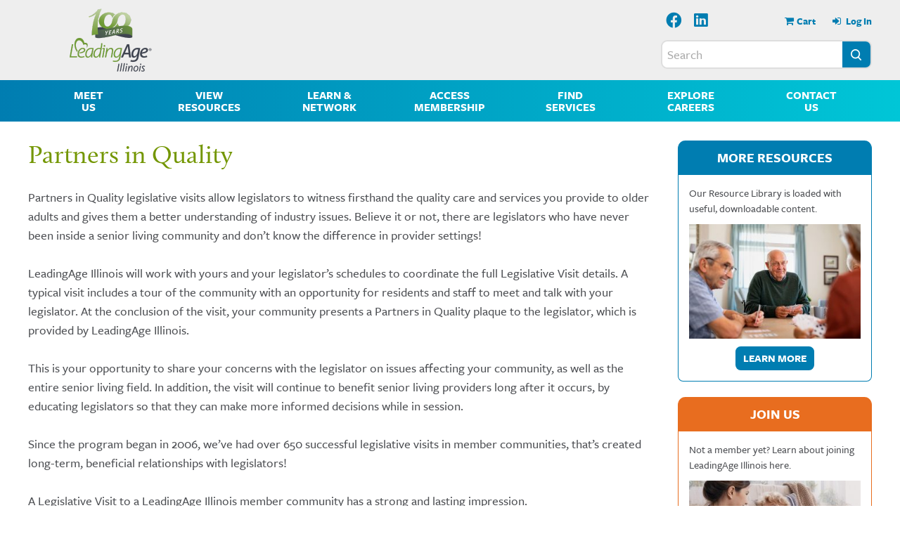

--- FILE ---
content_type: text/html; charset=UTF-8
request_url: https://leadingageil.org/partnersinquality/
body_size: 86922
content:


<!DOCTYPE html>
<html lang="en-US">

<head><meta charset="UTF-8"><script>if(navigator.userAgent.match(/MSIE|Internet Explorer/i)||navigator.userAgent.match(/Trident\/7\..*?rv:11/i)){var href=document.location.href;if(!href.match(/[?&]nowprocket/)){if(href.indexOf("?")==-1){if(href.indexOf("#")==-1){document.location.href=href+"?nowprocket=1"}else{document.location.href=href.replace("#","?nowprocket=1#")}}else{if(href.indexOf("#")==-1){document.location.href=href+"&nowprocket=1"}else{document.location.href=href.replace("#","&nowprocket=1#")}}}}</script><script>class RocketLazyLoadScripts{constructor(){this.triggerEvents=["keydown","mousedown","mousemove","touchmove","touchstart","touchend","wheel"],this.userEventHandler=this._triggerListener.bind(this),this.touchStartHandler=this._onTouchStart.bind(this),this.touchMoveHandler=this._onTouchMove.bind(this),this.touchEndHandler=this._onTouchEnd.bind(this),this.clickHandler=this._onClick.bind(this),this.interceptedClicks=[],window.addEventListener("pageshow",(e=>{this.persisted=e.persisted})),window.addEventListener("DOMContentLoaded",(()=>{this._preconnect3rdParties()})),this.delayedScripts={normal:[],async:[],defer:[]},this.allJQueries=[]}_addUserInteractionListener(e){document.hidden?e._triggerListener():(this.triggerEvents.forEach((t=>window.addEventListener(t,e.userEventHandler,{passive:!0}))),window.addEventListener("touchstart",e.touchStartHandler,{passive:!0}),window.addEventListener("mousedown",e.touchStartHandler),document.addEventListener("visibilitychange",e.userEventHandler))}_removeUserInteractionListener(){this.triggerEvents.forEach((e=>window.removeEventListener(e,this.userEventHandler,{passive:!0}))),document.removeEventListener("visibilitychange",this.userEventHandler)}_onTouchStart(e){"HTML"!==e.target.tagName&&(window.addEventListener("touchend",this.touchEndHandler),window.addEventListener("mouseup",this.touchEndHandler),window.addEventListener("touchmove",this.touchMoveHandler,{passive:!0}),window.addEventListener("mousemove",this.touchMoveHandler),e.target.addEventListener("click",this.clickHandler),this._renameDOMAttribute(e.target,"onclick","rocket-onclick"))}_onTouchMove(e){window.removeEventListener("touchend",this.touchEndHandler),window.removeEventListener("mouseup",this.touchEndHandler),window.removeEventListener("touchmove",this.touchMoveHandler,{passive:!0}),window.removeEventListener("mousemove",this.touchMoveHandler),e.target.removeEventListener("click",this.clickHandler),this._renameDOMAttribute(e.target,"rocket-onclick","onclick")}_onTouchEnd(e){window.removeEventListener("touchend",this.touchEndHandler),window.removeEventListener("mouseup",this.touchEndHandler),window.removeEventListener("touchmove",this.touchMoveHandler,{passive:!0}),window.removeEventListener("mousemove",this.touchMoveHandler)}_onClick(e){e.target.removeEventListener("click",this.clickHandler),this._renameDOMAttribute(e.target,"rocket-onclick","onclick"),this.interceptedClicks.push(e),e.preventDefault(),e.stopPropagation(),e.stopImmediatePropagation()}_replayClicks(){window.removeEventListener("touchstart",this.touchStartHandler,{passive:!0}),window.removeEventListener("mousedown",this.touchStartHandler),this.interceptedClicks.forEach((e=>{e.target.dispatchEvent(new MouseEvent("click",{view:e.view,bubbles:!0,cancelable:!0}))}))}_renameDOMAttribute(e,t,n){e.hasAttribute&&e.hasAttribute(t)&&(event.target.setAttribute(n,event.target.getAttribute(t)),event.target.removeAttribute(t))}_triggerListener(){this._removeUserInteractionListener(this),"loading"===document.readyState?document.addEventListener("DOMContentLoaded",this._loadEverythingNow.bind(this)):this._loadEverythingNow()}_preconnect3rdParties(){let e=[];document.querySelectorAll("script[type=rocketlazyloadscript]").forEach((t=>{if(t.hasAttribute("src")){const n=new URL(t.src).origin;n!==location.origin&&e.push({src:n,crossOrigin:t.crossOrigin||"module"===t.getAttribute("data-rocket-type")})}})),e=[...new Map(e.map((e=>[JSON.stringify(e),e]))).values()],this._batchInjectResourceHints(e,"preconnect")}async _loadEverythingNow(){this.lastBreath=Date.now(),this._delayEventListeners(),this._delayJQueryReady(this),this._handleDocumentWrite(),this._registerAllDelayedScripts(),this._preloadAllScripts(),await this._loadScriptsFromList(this.delayedScripts.normal),await this._loadScriptsFromList(this.delayedScripts.defer),await this._loadScriptsFromList(this.delayedScripts.async);try{await this._triggerDOMContentLoaded(),await this._triggerWindowLoad()}catch(e){}window.dispatchEvent(new Event("rocket-allScriptsLoaded")),this._replayClicks()}_registerAllDelayedScripts(){document.querySelectorAll("script[type=rocketlazyloadscript]").forEach((e=>{e.hasAttribute("src")?e.hasAttribute("async")&&!1!==e.async?this.delayedScripts.async.push(e):e.hasAttribute("defer")&&!1!==e.defer||"module"===e.getAttribute("data-rocket-type")?this.delayedScripts.defer.push(e):this.delayedScripts.normal.push(e):this.delayedScripts.normal.push(e)}))}async _transformScript(e){return await this._littleBreath(),new Promise((t=>{const n=document.createElement("script");[...e.attributes].forEach((e=>{let t=e.nodeName;"type"!==t&&("data-rocket-type"===t&&(t="type"),n.setAttribute(t,e.nodeValue))})),e.hasAttribute("src")?(n.addEventListener("load",t),n.addEventListener("error",t)):(n.text=e.text,t());try{e.parentNode.replaceChild(n,e)}catch(e){t()}}))}async _loadScriptsFromList(e){const t=e.shift();return t?(await this._transformScript(t),this._loadScriptsFromList(e)):Promise.resolve()}_preloadAllScripts(){this._batchInjectResourceHints([...this.delayedScripts.normal,...this.delayedScripts.defer,...this.delayedScripts.async],"preload")}_batchInjectResourceHints(e,t){var n=document.createDocumentFragment();e.forEach((e=>{if(e.src){const i=document.createElement("link");i.href=e.src,i.rel=t,"preconnect"!==t&&(i.as="script"),e.getAttribute&&"module"===e.getAttribute("data-rocket-type")&&(i.crossOrigin=!0),e.crossOrigin&&(i.crossOrigin=e.crossOrigin),n.appendChild(i)}})),document.head.appendChild(n)}_delayEventListeners(){let e={};function t(t,n){!function(t){function n(n){return e[t].eventsToRewrite.indexOf(n)>=0?"rocket-"+n:n}e[t]||(e[t]={originalFunctions:{add:t.addEventListener,remove:t.removeEventListener},eventsToRewrite:[]},t.addEventListener=function(){arguments[0]=n(arguments[0]),e[t].originalFunctions.add.apply(t,arguments)},t.removeEventListener=function(){arguments[0]=n(arguments[0]),e[t].originalFunctions.remove.apply(t,arguments)})}(t),e[t].eventsToRewrite.push(n)}function n(e,t){let n=e[t];Object.defineProperty(e,t,{get:()=>n||function(){},set(i){e["rocket"+t]=n=i}})}t(document,"DOMContentLoaded"),t(window,"DOMContentLoaded"),t(window,"load"),t(window,"pageshow"),t(document,"readystatechange"),n(document,"onreadystatechange"),n(window,"onload"),n(window,"onpageshow")}_delayJQueryReady(e){let t=window.jQuery;Object.defineProperty(window,"jQuery",{get:()=>t,set(n){if(n&&n.fn&&!e.allJQueries.includes(n)){n.fn.ready=n.fn.init.prototype.ready=function(t){e.domReadyFired?t.bind(document)(n):document.addEventListener("rocket-DOMContentLoaded",(()=>t.bind(document)(n)))};const t=n.fn.on;n.fn.on=n.fn.init.prototype.on=function(){if(this[0]===window){function e(e){return e.split(" ").map((e=>"load"===e||0===e.indexOf("load.")?"rocket-jquery-load":e)).join(" ")}"string"==typeof arguments[0]||arguments[0]instanceof String?arguments[0]=e(arguments[0]):"object"==typeof arguments[0]&&Object.keys(arguments[0]).forEach((t=>{delete Object.assign(arguments[0],{[e(t)]:arguments[0][t]})[t]}))}return t.apply(this,arguments),this},e.allJQueries.push(n)}t=n}})}async _triggerDOMContentLoaded(){this.domReadyFired=!0,await this._littleBreath(),document.dispatchEvent(new Event("rocket-DOMContentLoaded")),await this._littleBreath(),window.dispatchEvent(new Event("rocket-DOMContentLoaded")),await this._littleBreath(),document.dispatchEvent(new Event("rocket-readystatechange")),await this._littleBreath(),document.rocketonreadystatechange&&document.rocketonreadystatechange()}async _triggerWindowLoad(){await this._littleBreath(),window.dispatchEvent(new Event("rocket-load")),await this._littleBreath(),window.rocketonload&&window.rocketonload(),await this._littleBreath(),this.allJQueries.forEach((e=>e(window).trigger("rocket-jquery-load"))),await this._littleBreath();const e=new Event("rocket-pageshow");e.persisted=this.persisted,window.dispatchEvent(e),await this._littleBreath(),window.rocketonpageshow&&window.rocketonpageshow({persisted:this.persisted})}_handleDocumentWrite(){const e=new Map;document.write=document.writeln=function(t){const n=document.currentScript,i=document.createRange(),r=n.parentElement;let o=e.get(n);void 0===o&&(o=n.nextSibling,e.set(n,o));const s=document.createDocumentFragment();i.setStart(s,0),s.appendChild(i.createContextualFragment(t)),r.insertBefore(s,o)}}async _littleBreath(){Date.now()-this.lastBreath>45&&(await this._requestAnimFrame(),this.lastBreath=Date.now())}async _requestAnimFrame(){return document.hidden?new Promise((e=>setTimeout(e))):new Promise((e=>requestAnimationFrame(e)))}static run(){const e=new RocketLazyLoadScripts;e._addUserInteractionListener(e)}}RocketLazyLoadScripts.run();</script>
	
	<script type="rocketlazyloadscript">(function(w,d,s,l,i){w[l]=w[l]||[];w[l].push({'gtm.start':new Date().getTime(),event:'gtm.js'});var f=d.getElementsByTagName(s)[0],j=d.createElement(s),dl=l!='dataLayer'?'&l='+l:'';j.async=true;j.src='https://www.googletagmanager.com/gtm.js?id='+i+dl;f.parentNode.insertBefore(j,f);})(window,document,'script','dataLayer','GTM-K7WT8R4');</script>
	<meta name="viewport" content="width=device-width,initial-scale=1">
		<meta name='robots' content='index, follow, max-image-preview:large, max-snippet:-1, max-video-preview:-1' />

	<!-- This site is optimized with the Yoast SEO plugin v19.2 - https://yoast.com/wordpress/plugins/seo/ -->
	<title>Partners in Quality - LeadingAge Illinois</title>
	<link rel="canonical" href="https://leadingageil.org/partnersinquality/" />
	<meta property="og:locale" content="en_US" />
	<meta property="og:type" content="article" />
	<meta property="og:title" content="Partners in Quality - LeadingAge Illinois" />
	<meta property="og:description" content="Partners in Quality legislative visits allow legislators to witness firsthand the quality care and services you provide to older adults and gives them a better understanding of industry issues. Believe it or not, there are legislators who have never been inside a senior living community and don’t know the difference in provider settings!&nbsp; LeadingAge Illinois&hellip;" />
	<meta property="og:url" content="https://leadingageil.org/partnersinquality/" />
	<meta property="og:site_name" content="LeadingAge Illinois" />
	<meta property="article:modified_time" content="2021-02-24T03:17:46+00:00" />
	<meta name="author" content="Teresa1" />
	<meta name="twitter:card" content="summary_large_image" />
	<meta name="twitter:label1" content="Est. reading time" />
	<meta name="twitter:data1" content="1 minute" />
	<script type="application/ld+json" class="yoast-schema-graph">{"@context":"https://schema.org","@graph":[{"@type":"WebSite","@id":"https://leadingageil.org/#website","url":"https://leadingageil.org/","name":"LeadingAge Illinois","description":"","potentialAction":[{"@type":"SearchAction","target":{"@type":"EntryPoint","urlTemplate":"https://leadingageil.org/?s={search_term_string}"},"query-input":"required name=search_term_string"}],"inLanguage":"en-US"},{"@type":"WebPage","@id":"https://leadingageil.org/partnersinquality/#webpage","url":"https://leadingageil.org/partnersinquality/","name":"Partners in Quality - LeadingAge Illinois","isPartOf":{"@id":"https://leadingageil.org/#website"},"datePublished":"2020-02-20T03:09:34+00:00","dateModified":"2021-02-24T03:17:46+00:00","breadcrumb":{"@id":"https://leadingageil.org/partnersinquality/#breadcrumb"},"inLanguage":"en-US","potentialAction":[{"@type":"ReadAction","target":["https://leadingageil.org/partnersinquality/"]}]},{"@type":"BreadcrumbList","@id":"https://leadingageil.org/partnersinquality/#breadcrumb","itemListElement":[{"@type":"ListItem","position":1,"name":"Home","item":"https://leadingageil.org/"},{"@type":"ListItem","position":2,"name":"Partners in Quality"}]}]}</script>
	<!-- / Yoast SEO plugin. -->


<link rel='dns-prefetch' href='//www.google.com' />
<link rel='dns-prefetch' href='//meet.jit.si' />
<link rel='dns-prefetch' href='//use.typekit.net' />

<style>
img.wp-smiley,
img.emoji {
	display: inline !important;
	border: none !important;
	box-shadow: none !important;
	height: 1em !important;
	width: 1em !important;
	margin: 0 0.07em !important;
	vertical-align: -0.1em !important;
	background: none !important;
	padding: 0 !important;
}
</style>
	<link rel='stylesheet' id='wp-block-library-css'  href='https://leadingageil.org/wp-includes/css/dist/block-library/style.min.css?ver=6.0' media='all' />
<style id='wp-block-library-theme-inline-css'>
.wp-block-audio figcaption{color:#555;font-size:13px;text-align:center}.is-dark-theme .wp-block-audio figcaption{color:hsla(0,0%,100%,.65)}.wp-block-code{border:1px solid #ccc;border-radius:4px;font-family:Menlo,Consolas,monaco,monospace;padding:.8em 1em}.wp-block-embed figcaption{color:#555;font-size:13px;text-align:center}.is-dark-theme .wp-block-embed figcaption{color:hsla(0,0%,100%,.65)}.blocks-gallery-caption{color:#555;font-size:13px;text-align:center}.is-dark-theme .blocks-gallery-caption{color:hsla(0,0%,100%,.65)}.wp-block-image figcaption{color:#555;font-size:13px;text-align:center}.is-dark-theme .wp-block-image figcaption{color:hsla(0,0%,100%,.65)}.wp-block-pullquote{border-top:4px solid;border-bottom:4px solid;margin-bottom:1.75em;color:currentColor}.wp-block-pullquote__citation,.wp-block-pullquote cite,.wp-block-pullquote footer{color:currentColor;text-transform:uppercase;font-size:.8125em;font-style:normal}.wp-block-quote{border-left:.25em solid;margin:0 0 1.75em;padding-left:1em}.wp-block-quote cite,.wp-block-quote footer{color:currentColor;font-size:.8125em;position:relative;font-style:normal}.wp-block-quote.has-text-align-right{border-left:none;border-right:.25em solid;padding-left:0;padding-right:1em}.wp-block-quote.has-text-align-center{border:none;padding-left:0}.wp-block-quote.is-large,.wp-block-quote.is-style-large,.wp-block-quote.is-style-plain{border:none}.wp-block-search .wp-block-search__label{font-weight:700}:where(.wp-block-group.has-background){padding:1.25em 2.375em}.wp-block-separator.has-css-opacity{opacity:.4}.wp-block-separator{border:none;border-bottom:2px solid;margin-left:auto;margin-right:auto}.wp-block-separator.has-alpha-channel-opacity{opacity:1}.wp-block-separator:not(.is-style-wide):not(.is-style-dots){width:100px}.wp-block-separator.has-background:not(.is-style-dots){border-bottom:none;height:1px}.wp-block-separator.has-background:not(.is-style-wide):not(.is-style-dots){height:2px}.wp-block-table thead{border-bottom:3px solid}.wp-block-table tfoot{border-top:3px solid}.wp-block-table td,.wp-block-table th{padding:.5em;border:1px solid;word-break:normal}.wp-block-table figcaption{color:#555;font-size:13px;text-align:center}.is-dark-theme .wp-block-table figcaption{color:hsla(0,0%,100%,.65)}.wp-block-video figcaption{color:#555;font-size:13px;text-align:center}.is-dark-theme .wp-block-video figcaption{color:hsla(0,0%,100%,.65)}.wp-block-template-part.has-background{padding:1.25em 2.375em;margin-top:0;margin-bottom:0}
</style>
<link data-minify="1" rel='stylesheet' id='wc-blocks-vendors-style-css'  href='https://leadingageil.org/wp-content/cache/min/1/wp-content/plugins/woocommerce/packages/woocommerce-blocks/build/wc-blocks-vendors-style.css?ver=1767891257' media='all' />
<link data-minify="1" rel='stylesheet' id='wc-blocks-style-css'  href='https://leadingageil.org/wp-content/cache/min/1/wp-content/plugins/woocommerce/packages/woocommerce-blocks/build/wc-blocks-style.css?ver=1767891257' media='all' />
<style id='global-styles-inline-css'>
body{--wp--preset--color--black: #000000;--wp--preset--color--cyan-bluish-gray: #abb8c3;--wp--preset--color--white: #ffffff;--wp--preset--color--pale-pink: #f78da7;--wp--preset--color--vivid-red: #cf2e2e;--wp--preset--color--luminous-vivid-orange: #ff6900;--wp--preset--color--luminous-vivid-amber: #fcb900;--wp--preset--color--light-green-cyan: #7bdcb5;--wp--preset--color--vivid-green-cyan: #00d084;--wp--preset--color--pale-cyan-blue: #8ed1fc;--wp--preset--color--vivid-cyan-blue: #0693e3;--wp--preset--color--vivid-purple: #9b51e0;--wp--preset--gradient--vivid-cyan-blue-to-vivid-purple: linear-gradient(135deg,rgba(6,147,227,1) 0%,rgb(155,81,224) 100%);--wp--preset--gradient--light-green-cyan-to-vivid-green-cyan: linear-gradient(135deg,rgb(122,220,180) 0%,rgb(0,208,130) 100%);--wp--preset--gradient--luminous-vivid-amber-to-luminous-vivid-orange: linear-gradient(135deg,rgba(252,185,0,1) 0%,rgba(255,105,0,1) 100%);--wp--preset--gradient--luminous-vivid-orange-to-vivid-red: linear-gradient(135deg,rgba(255,105,0,1) 0%,rgb(207,46,46) 100%);--wp--preset--gradient--very-light-gray-to-cyan-bluish-gray: linear-gradient(135deg,rgb(238,238,238) 0%,rgb(169,184,195) 100%);--wp--preset--gradient--cool-to-warm-spectrum: linear-gradient(135deg,rgb(74,234,220) 0%,rgb(151,120,209) 20%,rgb(207,42,186) 40%,rgb(238,44,130) 60%,rgb(251,105,98) 80%,rgb(254,248,76) 100%);--wp--preset--gradient--blush-light-purple: linear-gradient(135deg,rgb(255,206,236) 0%,rgb(152,150,240) 100%);--wp--preset--gradient--blush-bordeaux: linear-gradient(135deg,rgb(254,205,165) 0%,rgb(254,45,45) 50%,rgb(107,0,62) 100%);--wp--preset--gradient--luminous-dusk: linear-gradient(135deg,rgb(255,203,112) 0%,rgb(199,81,192) 50%,rgb(65,88,208) 100%);--wp--preset--gradient--pale-ocean: linear-gradient(135deg,rgb(255,245,203) 0%,rgb(182,227,212) 50%,rgb(51,167,181) 100%);--wp--preset--gradient--electric-grass: linear-gradient(135deg,rgb(202,248,128) 0%,rgb(113,206,126) 100%);--wp--preset--gradient--midnight: linear-gradient(135deg,rgb(2,3,129) 0%,rgb(40,116,252) 100%);--wp--preset--duotone--dark-grayscale: url('#wp-duotone-dark-grayscale');--wp--preset--duotone--grayscale: url('#wp-duotone-grayscale');--wp--preset--duotone--purple-yellow: url('#wp-duotone-purple-yellow');--wp--preset--duotone--blue-red: url('#wp-duotone-blue-red');--wp--preset--duotone--midnight: url('#wp-duotone-midnight');--wp--preset--duotone--magenta-yellow: url('#wp-duotone-magenta-yellow');--wp--preset--duotone--purple-green: url('#wp-duotone-purple-green');--wp--preset--duotone--blue-orange: url('#wp-duotone-blue-orange');--wp--preset--font-size--small: 13px;--wp--preset--font-size--medium: 20px;--wp--preset--font-size--large: 36px;--wp--preset--font-size--x-large: 42px;}.has-black-color{color: var(--wp--preset--color--black) !important;}.has-cyan-bluish-gray-color{color: var(--wp--preset--color--cyan-bluish-gray) !important;}.has-white-color{color: var(--wp--preset--color--white) !important;}.has-pale-pink-color{color: var(--wp--preset--color--pale-pink) !important;}.has-vivid-red-color{color: var(--wp--preset--color--vivid-red) !important;}.has-luminous-vivid-orange-color{color: var(--wp--preset--color--luminous-vivid-orange) !important;}.has-luminous-vivid-amber-color{color: var(--wp--preset--color--luminous-vivid-amber) !important;}.has-light-green-cyan-color{color: var(--wp--preset--color--light-green-cyan) !important;}.has-vivid-green-cyan-color{color: var(--wp--preset--color--vivid-green-cyan) !important;}.has-pale-cyan-blue-color{color: var(--wp--preset--color--pale-cyan-blue) !important;}.has-vivid-cyan-blue-color{color: var(--wp--preset--color--vivid-cyan-blue) !important;}.has-vivid-purple-color{color: var(--wp--preset--color--vivid-purple) !important;}.has-black-background-color{background-color: var(--wp--preset--color--black) !important;}.has-cyan-bluish-gray-background-color{background-color: var(--wp--preset--color--cyan-bluish-gray) !important;}.has-white-background-color{background-color: var(--wp--preset--color--white) !important;}.has-pale-pink-background-color{background-color: var(--wp--preset--color--pale-pink) !important;}.has-vivid-red-background-color{background-color: var(--wp--preset--color--vivid-red) !important;}.has-luminous-vivid-orange-background-color{background-color: var(--wp--preset--color--luminous-vivid-orange) !important;}.has-luminous-vivid-amber-background-color{background-color: var(--wp--preset--color--luminous-vivid-amber) !important;}.has-light-green-cyan-background-color{background-color: var(--wp--preset--color--light-green-cyan) !important;}.has-vivid-green-cyan-background-color{background-color: var(--wp--preset--color--vivid-green-cyan) !important;}.has-pale-cyan-blue-background-color{background-color: var(--wp--preset--color--pale-cyan-blue) !important;}.has-vivid-cyan-blue-background-color{background-color: var(--wp--preset--color--vivid-cyan-blue) !important;}.has-vivid-purple-background-color{background-color: var(--wp--preset--color--vivid-purple) !important;}.has-black-border-color{border-color: var(--wp--preset--color--black) !important;}.has-cyan-bluish-gray-border-color{border-color: var(--wp--preset--color--cyan-bluish-gray) !important;}.has-white-border-color{border-color: var(--wp--preset--color--white) !important;}.has-pale-pink-border-color{border-color: var(--wp--preset--color--pale-pink) !important;}.has-vivid-red-border-color{border-color: var(--wp--preset--color--vivid-red) !important;}.has-luminous-vivid-orange-border-color{border-color: var(--wp--preset--color--luminous-vivid-orange) !important;}.has-luminous-vivid-amber-border-color{border-color: var(--wp--preset--color--luminous-vivid-amber) !important;}.has-light-green-cyan-border-color{border-color: var(--wp--preset--color--light-green-cyan) !important;}.has-vivid-green-cyan-border-color{border-color: var(--wp--preset--color--vivid-green-cyan) !important;}.has-pale-cyan-blue-border-color{border-color: var(--wp--preset--color--pale-cyan-blue) !important;}.has-vivid-cyan-blue-border-color{border-color: var(--wp--preset--color--vivid-cyan-blue) !important;}.has-vivid-purple-border-color{border-color: var(--wp--preset--color--vivid-purple) !important;}.has-vivid-cyan-blue-to-vivid-purple-gradient-background{background: var(--wp--preset--gradient--vivid-cyan-blue-to-vivid-purple) !important;}.has-light-green-cyan-to-vivid-green-cyan-gradient-background{background: var(--wp--preset--gradient--light-green-cyan-to-vivid-green-cyan) !important;}.has-luminous-vivid-amber-to-luminous-vivid-orange-gradient-background{background: var(--wp--preset--gradient--luminous-vivid-amber-to-luminous-vivid-orange) !important;}.has-luminous-vivid-orange-to-vivid-red-gradient-background{background: var(--wp--preset--gradient--luminous-vivid-orange-to-vivid-red) !important;}.has-very-light-gray-to-cyan-bluish-gray-gradient-background{background: var(--wp--preset--gradient--very-light-gray-to-cyan-bluish-gray) !important;}.has-cool-to-warm-spectrum-gradient-background{background: var(--wp--preset--gradient--cool-to-warm-spectrum) !important;}.has-blush-light-purple-gradient-background{background: var(--wp--preset--gradient--blush-light-purple) !important;}.has-blush-bordeaux-gradient-background{background: var(--wp--preset--gradient--blush-bordeaux) !important;}.has-luminous-dusk-gradient-background{background: var(--wp--preset--gradient--luminous-dusk) !important;}.has-pale-ocean-gradient-background{background: var(--wp--preset--gradient--pale-ocean) !important;}.has-electric-grass-gradient-background{background: var(--wp--preset--gradient--electric-grass) !important;}.has-midnight-gradient-background{background: var(--wp--preset--gradient--midnight) !important;}.has-small-font-size{font-size: var(--wp--preset--font-size--small) !important;}.has-medium-font-size{font-size: var(--wp--preset--font-size--medium) !important;}.has-large-font-size{font-size: var(--wp--preset--font-size--large) !important;}.has-x-large-font-size{font-size: var(--wp--preset--font-size--x-large) !important;}
</style>
<link data-minify="1" rel='stylesheet' id='ctct_form_styles-css'  href='https://leadingageil.org/wp-content/cache/min/1/wp-content/plugins/constant-contact-forms/assets/css/style.css?ver=1767891257' media='all' />
<link data-minify="1" rel='stylesheet' id='contact-form-7-css'  href='https://leadingageil.org/wp-content/cache/min/1/wp-content/plugins/contact-form-7/includes/css/styles.css?ver=1767891257' media='all' />
<link data-minify="1" rel='stylesheet' id='sp-ea-font-awesome-css'  href='https://leadingageil.org/wp-content/cache/min/1/wp-content/plugins/easy-accordion-pro/public/assets/css/font-awesome.min.css?ver=1767891257' media='all' />
<link rel='stylesheet' id='sp-ea-animation-css'  href='https://leadingageil.org/wp-content/plugins/easy-accordion-pro/public/assets/css/animate.min.css?ver=2.3.2' media='all' />
<link rel='stylesheet' id='sp-ea-style-css'  href='https://leadingageil.org/wp-content/plugins/easy-accordion-pro/public/assets/css/ea-style.min.css?ver=2.3.2' media='all' />
<style id='sp-ea-style-inline-css'>
#sp-ea-12039 .spcollapsing{height: 0; overflow: hidden; transition-property: height; transition-duration: 500ms;}.sp-easy-accordion iframe{width: 100%;}#sp-ea-12039.sp-easy-accordion>.sp-ea-single.eap_inactive>.ea-header a{background-color: #bb0000 !important; color: #fff !important;}#sp-ea-12039.sp-easy-accordion>.sp-ea-single{ margin-bottom: 10px; border: 1px solid #739600; border-radius: 6px;}#sp-ea-12039.sp-easy-accordion>.sp-ea-single>.ea-header a{background: #739600;}
				#sp-ea-12039.sp-easy-accordion>.sp-ea-single.ea-expand>.ea-header a{background: #739600;}
				#sp-ea-12039.sp-easy-accordion>.sp-ea-single>.ea-header:hover a{background: #007399;}#sp-ea-12039.sp-easy-accordion>.sp-ea-single>.ea-header a .eap-title-icon{ color: #444;font-size: 20px;} #sp-ea-12039.sp-easy-accordion>.sp-ea-single>.ea-header a .eap-title-custom-icon{ max-width: 20px; }#sp-ea-12039.sp-easy-accordion>.sp-ea-single>.ea-header:hover a .eap-title-icon{color: #444;} #sp-ea-12039.sp-easy-accordion>.sp-ea-single.ea-expand>.ea-header a .eap-title-icon{color: #444;}#sp-ea-12039.sp-easy-accordion>.sp-ea-single>.ea-header a{padding: 8px 15px 8px 15px; color: #ffffff; font-size: 20px; line-height: 30px; text-align: left; letter-spacing: 0px; text-transform: none;}#sp-ea-12039.sp-easy-accordion>.sp-ea-single>.ea-header:hover a{color: #444;}#sp-ea-12039.sp-easy-accordion>.sp-ea-single.ea-expand>.ea-header a{color: #444;}#sp-ea-12039.sp-easy-accordion>.sp-ea-single>.sp-collapse>.ea-body p,#sp-ea-12039.sp-easy-accordion>.sp-ea-single>.sp-collapse>.ea-body{background: #f7f7f7; padding: 8px 15px 8px 15px; border-radius: 0 0 6px 6px; color: #444; font-size: 16px; text-align: left; letter-spacing: 0px; line-height: 26px; animation-delay: 200ms; text-transform: none;}#sp-ea-12039.sp-easy-accordion>.sp-ea-single>.ea-header a .ea-expand-icon.fa{color: #ffffff; font-size: 16px; font-style: normal;}
	#sp-ea-12039.sp-easy-accordion>.sp-ea-single>.ea-header:hover a .ea-expand-icon.fa{color: ;}
	#sp-ea-12039.sp-easy-accordion>.sp-ea-single.ea-expand>.ea-header a .ea-expand-icon.fa{color: ;}#sp-ea-12039.sp-easy-accordion>.sp-ea-single{border-radius: 6px; border: 1px solid #739600;}#sp-ea-12039.sp-easy-accordion>.sp-ea-single>.sp-collapse>.ea-body{border-radius: 0 0 6px 6px; border: none;}#sp-ea-12039.sp-easy-accordion>.sp-ea-single>.ea-header a .ea-expand-icon.fa{float: left; margin-right: 10px;}#sp-ea-12039 #eap_faq_search_bar_container input{display:none; opacity:0;}
#sp-ea-12039 #eap_faq_search_bar_container ::before{content:"";}#sp-ea-12039.sp-easy-accordion>.sp-ea-single>.sp-collapse>.ea-body p{ padding:0px}#sp-ea-12230 .spcollapsing{height: 0; overflow: hidden; transition-property: height; transition-duration: 500ms;}.sp-easy-accordion iframe{width: 100%;}#sp-ea-12230.sp-easy-accordion>.sp-ea-single.eap_inactive>.ea-header a{background-color: #bb0000 !important; color: #fff !important;}#sp-ea-12230.sp-easy-accordion>.sp-ea-single{ margin-bottom: 20px; border: 1px solid #e2e2e2; border-radius: 3px;}#sp-ea-12230.sp-easy-accordion>.sp-ea-single>.ea-header a{background: #007db1;}
				#sp-ea-12230.sp-easy-accordion>.sp-ea-single.ea-expand>.ea-header a{background: #007db1;}
				#sp-ea-12230.sp-easy-accordion>.sp-ea-single>.ea-header:hover a{background: #739600;}#sp-ea-12230.sp-easy-accordion>.sp-ea-single>.ea-header a .eap-title-icon{ color: #ffffff;font-size: 24px;} #sp-ea-12230.sp-easy-accordion>.sp-ea-single>.ea-header a .eap-title-custom-icon{ max-width: 24px; }#sp-ea-12230.sp-easy-accordion>.sp-ea-single>.ea-header:hover a .eap-title-icon{color: #444;} #sp-ea-12230.sp-easy-accordion>.sp-ea-single.ea-expand>.ea-header a .eap-title-icon{color: #444;}#sp-ea-12230.sp-easy-accordion>.sp-ea-single>.ea-header a{padding: 10px 15px 10px 15px; color: #ffffff; font-size: 20px; line-height: 30px; text-align: left; letter-spacing: 0px; text-transform: none;}#sp-ea-12230.sp-easy-accordion>.sp-ea-single>.ea-header:hover a{color: #ffffff;}#sp-ea-12230.sp-easy-accordion>.sp-ea-single.ea-expand>.ea-header a{color: #ffffff;}#sp-ea-12230.sp-easy-accordion>.sp-ea-single>.sp-collapse>.ea-body p,#sp-ea-12230.sp-easy-accordion>.sp-ea-single>.sp-collapse>.ea-body{background: #ffffff; padding: 15px 15px 15px 15px; border-radius: 0 0 3px 3px; color: #444; font-size: 16px; text-align: left; letter-spacing: 0px; line-height: 26px; animation-delay: 200ms; text-transform: none;}#sp-ea-12230.sp-easy-accordion>.sp-ea-single>.ea-header a .ea-expand-icon.fa{color: #ffffff; font-size: 16px; font-style: normal;}
	#sp-ea-12230.sp-easy-accordion>.sp-ea-single>.ea-header:hover a .ea-expand-icon.fa{color: #ffffff;}
	#sp-ea-12230.sp-easy-accordion>.sp-ea-single.ea-expand>.ea-header a .ea-expand-icon.fa{color: #ffffff;}#sp-ea-12230.sp-easy-accordion.sp-ea-eleven>.sp-ea-single{background: none; border: none;}#sp-ea-12230.sp-easy-accordion>.sp-ea-single>.ea-header a{border-radius: 12px;}#sp-ea-12230.sp-easy-accordion>.sp-ea-single>.ea-header a .ea-expand-icon.fa{margin-right: 10px;}#sp-ea-12230.sp-easy-accordion>.sp-ea-single>.ea-header a .ea-expand-icon.fa{float: left;}#sp-ea-12230 #eap_faq_search_bar_container input{display:none; opacity:0;}
#sp-ea-12230 #eap_faq_search_bar_container ::before{content:"";}#sp-ea-12230.sp-easy-accordion>.sp-ea-single>.sp-collapse>.ea-body p{ padding:0px}
</style>
<link data-minify="1" rel='stylesheet' id='dashicons-css'  href='https://leadingageil.org/wp-content/cache/min/1/wp-includes/css/dashicons.min.css?ver=1767891258' media='all' />
<link data-minify="1" rel='stylesheet' id='woocommerce-events-front-style-css'  href='https://leadingageil.org/wp-content/cache/min/1/wp-content/plugins/fooevents/css/events-frontend.css?ver=1767891258' media='all' />
<link data-minify="1" rel='stylesheet' id='woocommerce-events-zoom-frontend-style-css'  href='https://leadingageil.org/wp-content/cache/min/1/wp-content/plugins/fooevents/css/events-zoom-frontend.css?ver=1767891258' media='all' />
<link data-minify="1" rel='stylesheet' id='fooevents-bookings-style-css'  href='https://leadingageil.org/wp-content/cache/min/1/wp-content/plugins/fooevents_bookings/css/fooevents-bookings-frontend.css?ver=1767891258' media='all' />
<link data-minify="1" rel='stylesheet' id='wpsm_ac-font-awesome-front-css'  href='https://leadingageil.org/wp-content/cache/min/1/wp-content/plugins/responsive-accordion-and-collapse/css/font-awesome/css/font-awesome.min.css?ver=1767891258' media='all' />
<link data-minify="1" rel='stylesheet' id='wpsm_ac_bootstrap-front-css'  href='https://leadingageil.org/wp-content/cache/min/1/wp-content/plugins/responsive-accordion-and-collapse/css/bootstrap-front.css?ver=1767891258' media='all' />
<style id='woocommerce-inline-inline-css'>
.woocommerce form .form-row .required { visibility: visible; }
</style>
<link rel='stylesheet' id='wt-import-export-for-woo-css'  href='https://leadingageil.org/wp-content/plugins/wt-import-export-for-woo/public/css/wt-import-export-for-woo-public.css?ver=1.0.8' media='all' />
<link rel='stylesheet' id='wc-memberships-frontend-css'  href='https://leadingageil.org/wp-content/plugins/woocommerce-memberships/assets/css/frontend/wc-memberships-frontend.min.css?ver=1.16.2' media='all' />
<link data-minify="1" rel='stylesheet' id='leadingageil-style-css'  href='https://leadingageil.org/wp-content/cache/min/1/wp-content/themes/leadingageil/style.css?ver=1767891258' media='all' />
<link data-minify="1" rel='stylesheet' id='leadingageil-adobe-fonts-css'  href='https://leadingageil.org/wp-content/cache/min/1/bkq2ntt.css?ver=1767891258' media='all' />
<link data-minify="1" rel='stylesheet' id='FontAwesome-css'  href='https://leadingageil.org/wp-content/cache/min/1/wp-content/themes/leadingageil/fonts/css/font-awesome.css?ver=1767891258' media='all' />
<link data-minify="1" rel='stylesheet' id='evcal_cal_default-css'  href='https://leadingageil.org/wp-content/cache/min/1/wp-content/plugins/eventON/assets/css/eventon_styles.css?ver=1767891258' media='all' />
<link data-minify="1" rel='stylesheet' id='evo_font_icons-css'  href='https://leadingageil.org/wp-content/cache/min/1/wp-content/plugins/eventON/assets/fonts/all.css?ver=1767891258' media='all' />
<link data-minify="1" rel='stylesheet' id='evo_RS_styles-css'  href='https://leadingageil.org/wp-content/cache/min/1/wp-content/plugins/eventon-rsvp/assets/RS_styles.css?ver=1767891258' media='all' />
<link data-minify="1" rel='stylesheet' id='evo_TX_styles-css'  href='https://leadingageil.org/wp-content/cache/min/1/wp-content/plugins/eventon-tickets/assets/tx_styles.css?ver=1767891258' media='all' />
<link data-minify="1" rel='stylesheet' id='eventon_dynamic_styles-css'  href='https://leadingageil.org/wp-content/cache/min/1/wp-content/plugins/eventON/assets/css/eventon_dynamic_styles.css?ver=1767891258' media='all' />
<link data-minify="1" rel='stylesheet' id='evovo_styles-css'  href='https://leadingageil.org/wp-content/cache/min/1/wp-content/plugins/eventon-ticket-variations-options/assets/evovo_styles.css?ver=1767891258' media='all' />
<link rel='stylesheet' id='sv-wc-payment-gateway-payment-form-css'  href='https://leadingageil.org/wp-content/plugins/woocommerce-gateway-authorize-net-cim/vendor/skyverge/wc-plugin-framework/woocommerce/payment-gateway/assets/css/frontend/sv-wc-payment-gateway-payment-form.min.css?ver=5.5.4' media='all' />
<link data-minify="1" rel='stylesheet' id='woo_discount_pro_style-css'  href='https://leadingageil.org/wp-content/cache/min/1/wp-content/plugins/woo-discount-rules-pro/Assets/Css/awdr_style.css?ver=1767891258' media='all' />
<style id='rocket-lazyload-inline-css'>
.rll-youtube-player{position:relative;padding-bottom:56.23%;height:0;overflow:hidden;max-width:100%;}.rll-youtube-player:focus-within{outline: 2px solid currentColor;outline-offset: 5px;}.rll-youtube-player iframe{position:absolute;top:0;left:0;width:100%;height:100%;z-index:100;background:0 0}.rll-youtube-player img{bottom:0;display:block;left:0;margin:auto;max-width:100%;width:100%;position:absolute;right:0;top:0;border:none;height:auto;-webkit-transition:.4s all;-moz-transition:.4s all;transition:.4s all}.rll-youtube-player img:hover{-webkit-filter:brightness(75%)}.rll-youtube-player .play{height:100%;width:100%;left:0;top:0;position:absolute;background:url(https://leadingageil.org/wp-content/plugins/wp-rocket/assets/img/youtube.png) no-repeat center;background-color: transparent !important;cursor:pointer;border:none;}.wp-embed-responsive .wp-has-aspect-ratio .rll-youtube-player{position:absolute;padding-bottom:0;width:100%;height:100%;top:0;bottom:0;left:0;right:0}
</style>
<script type="rocketlazyloadscript" data-rocket-type='text/javascript' src='https://leadingageil.org/wp-includes/js/jquery/jquery.min.js?ver=3.6.0' id='jquery-core-js'></script>
<script type="rocketlazyloadscript" data-rocket-type='text/javascript' src='https://leadingageil.org/wp-includes/js/jquery/jquery-migrate.min.js?ver=3.3.2' id='jquery-migrate-js'></script>
<script type="rocketlazyloadscript" data-rocket-type='text/javascript' src='https://leadingageil.org/wp-content/plugins/easy-accordion-pro/public/assets/js/collapse.min.js?ver=2.3.2' id='sp-ea-accordion-js-js'></script>
<script type="rocketlazyloadscript" data-minify="1" data-rocket-type='text/javascript' src='https://leadingageil.org/wp-content/cache/min/1/wp-content/plugins/wt-import-export-for-woo/public/js/wt-import-export-for-woo-public.js?ver=1767891258' id='wt-import-export-for-woo-js'></script>
<link rel="https://api.w.org/" href="https://leadingageil.org/wp-json/" /><link rel="alternate" type="application/json" href="https://leadingageil.org/wp-json/wp/v2/pages/947" /><meta name="generator" content="WordPress 6.0" />
<meta name="generator" content="WooCommerce 7.1.0" />
<link rel='shortlink' href='https://leadingageil.org/?p=947' />
<link rel="alternate" type="application/json+oembed" href="https://leadingageil.org/wp-json/oembed/1.0/embed?url=https%3A%2F%2Fleadingageil.org%2Fpartnersinquality%2F" />
<link rel="alternate" type="text/xml+oembed" href="https://leadingageil.org/wp-json/oembed/1.0/embed?url=https%3A%2F%2Fleadingageil.org%2Fpartnersinquality%2F&#038;format=xml" />

		<!-- GA Google Analytics @ https://m0n.co/ga -->
		<script type="rocketlazyloadscript">
			(function(i,s,o,g,r,a,m){i['GoogleAnalyticsObject']=r;i[r]=i[r]||function(){
			(i[r].q=i[r].q||[]).push(arguments)},i[r].l=1*new Date();a=s.createElement(o),
			m=s.getElementsByTagName(o)[0];a.async=1;a.src=g;m.parentNode.insertBefore(a,m)
			})(window,document,'script','https://www.google-analytics.com/analytics.js','ga');
			ga('create', 'UA-89242720-1', 'auto');
			ga('require', 'linkid');
			ga('send', 'pageview');
		</script>

	<link rel="apple-touch-icon" sizes="180x180" href="/wp-content/uploads/fbrfg/apple-touch-icon.png">
<link rel="icon" type="image/png" sizes="32x32" href="/wp-content/uploads/fbrfg/favicon-32x32.png">
<link rel="icon" type="image/png" sizes="16x16" href="/wp-content/uploads/fbrfg/favicon-16x16.png">
<link rel="manifest" href="/wp-content/uploads/fbrfg/site.webmanifest">
<link rel="mask-icon" href="/wp-content/uploads/fbrfg/safari-pinned-tab.svg" color="#5bbad5">
<link rel="shortcut icon" href="/wp-content/uploads/fbrfg/favicon.ico">
<meta name="msapplication-TileColor" content="#da532c">
<meta name="msapplication-config" content="/wp-content/uploads/fbrfg/browserconfig.xml">
<meta name="theme-color" content="#ffffff"><meta name="generator" content="/home/admin/public_html/wp-content/themes/leadingageil/style.css - " />	<noscript><style>.woocommerce-product-gallery{ opacity: 1 !important; }</style></noscript>
	

<!-- EventON Version -->
<meta name="generator" content="EventON 4.0.6" />

<link rel="icon" href="https://leadingageil.org/wp-content/uploads/2019/11/favicon-50x50.png" sizes="32x32" />
<link rel="icon" href="https://leadingageil.org/wp-content/uploads/2019/11/favicon.png" sizes="192x192" />
<link rel="apple-touch-icon" href="https://leadingageil.org/wp-content/uploads/2019/11/favicon.png" />
<meta name="msapplication-TileImage" content="https://leadingageil.org/wp-content/uploads/2019/11/favicon.png" />
<noscript><style id="rocket-lazyload-nojs-css">.rll-youtube-player, [data-lazy-src]{display:none !important;}</style></noscript></head>

<body class="page-template page-template-template-right-sidebar page-template-template-right-sidebar-php page page-id-947 wp-embed-responsive theme-leadingageil woocommerce-no-js ctct-leadingageil elementor-default elementor-kit-13390">
	<noscript><iframe src="https://www.googletagmanager.com/ns.html?id=GTM-K7WT8R4" height="0" width="0" style="display:none;visibility:hidden"></iframe></noscript>

	<div id="page" class="hfeed site">

		<header id="masthead" class="site-header header">
							<div class="header-top ht-logged-out">
			
				<div class="theme-container">
					<div class="header-left">
													<p class="header-logo">
								<a href="https://leadingageil.org/" rel="home">
									<img src="data:image/svg+xml,%3Csvg%20xmlns='http://www.w3.org/2000/svg'%20viewBox='0%200%20234%2096'%3E%3C/svg%3E" width="234" height="96" alt="LeadingAge Illinois" data-lazy-src="https://leadingageil.org/wp-content/themes/leadingageil/images/logo.png"><noscript><img src="https://leadingageil.org/wp-content/themes/leadingageil/images/logo.png" width="234" height="96" alt="LeadingAge Illinois"></noscript>
								</a>
							</p>
						
						<a class="screen-reader-text skip-link" href="#content" title="Skip to content">
							Skip to content						</a>
					</div>

					<div class="header-right">
						
<nav class="follow-us">
	<ul>
					<li>
				<a href="https://www.facebook.com/LeadingAgeIL/" title="Facebook" class="facebook icon">
					<i class="fa fa-facebook"></i>
				</a>
			</li>
									<li>
				<a href="https://www.linkedin.com/company/leadingage-illinois" title="Linkedin" class="linkedin icon">
					<i class="fa fa-linkedin"></i>
				</a>
			</li>
															</ul>
</nav>

 
						<nav class="header-login-links">
							<ul>
																<li>
									<a class="cart" href="https://leadingageil.org/cart/">Cart</a>
								</li>
																			<li>
												<a class="login" href="https://leadingageil.org/my-account/">
													Log In												</a>
											</li>
																	</ul>
						</nav>
						<div class="search-and-mobile-menu">
							<div class="header-search">
								<button class="header-toggle"></button>

								<div class="search-overlay">
									<form role="search" method="get" id="searchform" class="search-form" action="https://leadingageil.org/" >
		<label class="screen-reader-text" for="s">Search for:</label>
		<input class="search-field" type="text" placeholder="Search" value="" name="s" id="s" />
		<input class="search-submit" type="submit" id="searchsubmit" value="Go" />
	</form> 								</div>
							</div>
							<nav class="mobile-navigation">
								<button class="menu-toggle">
									Menu								</button>
								<div class="mobile-menu">
									<span class="close-menu"></span>
									<div class="menu-main-container"><ul id="menu-main" class="mobile-menu-inner"><li id="menu-item-109" class="menu-item menu-item-type-post_type menu-item-object-page menu-item-has-children menu-item-109"><a href="https://leadingageil.org/meet-us/">Meet <br>Us</a>
<ul class="sub-menu">
	<li id="menu-item-14658" class="menu-item menu-item-type-post_type menu-item-object-page menu-item-14658"><a href="https://leadingageil.org/call-for-volunteers/">Call for Volunteers</a></li>
</ul>
</li>
<li id="menu-item-111" class="menu-item menu-item-type-post_type menu-item-object-page menu-item-has-children menu-item-111"><a href="https://leadingageil.org/view-resources/">View <br>Resources</a>
<ul class="sub-menu">
	<li id="menu-item-474" class="menu-item menu-item-type-custom menu-item-object-custom menu-item-474"><a href="https://www.leadingageiowa.org/resources-page-il">Regulatory Expertise</a></li>
	<li id="menu-item-475" class="menu-item menu-item-type-custom menu-item-object-custom menu-item-475"><a href="https://www.leadingageiowa.org/resources-page-il">Best Practices</a></li>
	<li id="menu-item-476" class="menu-item menu-item-type-custom menu-item-object-custom menu-item-476"><a href="https://www.leadingageiowa.org/resources-page-il">Workforce Solutions</a></li>
	<li id="menu-item-477" class="menu-item menu-item-type-custom menu-item-object-custom menu-item-477"><a href="/resources/professional-education/">Professional Education</a></li>
	<li id="menu-item-478" class="menu-item menu-item-type-custom menu-item-object-custom menu-item-478"><a href="https://www.leadingageiowa.org/resources-page-il">Policies &#038; Procedures</a></li>
	<li id="menu-item-18584" class="menu-item menu-item-type-custom menu-item-object-custom menu-item-18584"><a href="https://leadingageil.org/leadingage-illinois-advocacy-center/">Advocacy Center</a></li>
	<li id="menu-item-20367" class="menu-item menu-item-type-custom menu-item-object-custom menu-item-20367"><a href="https://www.value1stonline.com/">Value First</a></li>
</ul>
</li>
<li id="menu-item-108" class="nmr-logged-out menu-item menu-item-type-post_type menu-item-object-page menu-item-has-children menu-item-108"><a href="https://leadingageil.org/learn-network/">Learn &#038; Network</a>
<ul class="sub-menu">
	<li id="menu-item-1075" class="nmr-logged-out menu-item menu-item-type-post_type menu-item-object-page menu-item-1075"><a href="https://leadingageil.org/learn-network/">Upcoming Events</a></li>
	<li id="menu-item-987" class="menu-item menu-item-type-custom menu-item-object-custom menu-item-987"><a href="https://annualconference.leadingageil.org/2026/index.cfm">Annual Meeting &#038; Expo</a></li>
	<li id="menu-item-15654" class="menu-item menu-item-type-post_type menu-item-object-page menu-item-15654"><a href="https://leadingageil.org/honoring-excellence-awards/">Honoring Excellence Awards Program</a></li>
	<li id="menu-item-1058" class="nmr-logged-out menu-item menu-item-type-custom menu-item-object-custom menu-item-1058"><a href="/leadership-academy/">Leadership Academy</a></li>
</ul>
</li>
<li id="menu-item-283" class="menu-item menu-item-type-post_type menu-item-object-page menu-item-283"><a href="https://leadingageil.org/access-membership/">Access <br>Membership</a></li>
<li id="menu-item-107" class="menu-item menu-item-type-post_type menu-item-object-page menu-item-has-children menu-item-107"><a href="https://leadingageil.org/find-services/">Find <br>Services</a>
<ul class="sub-menu">
	<li id="menu-item-12295" class="menu-item menu-item-type-custom menu-item-object-custom menu-item-12295"><a href="/find-services/">Understanding Your Options</a></li>
	<li id="menu-item-12294" class="menu-item menu-item-type-custom menu-item-object-custom menu-item-12294"><a href="/community-living-benefits">Community Living Benefits</a></li>
</ul>
</li>
<li id="menu-item-106" class="menu-item menu-item-type-post_type menu-item-object-page menu-item-106"><a href="https://leadingageil.org/explore-careers/">Explore <br>Careers</a></li>
<li id="menu-item-118" class="menu-item menu-item-type-post_type menu-item-object-page menu-item-118"><a href="https://leadingageil.org/contact-us/">Contact <br>Us</a></li>
</ul></div>								</div>
							</nav>
						</div>
					</div>
				</div>
			</div>

			<div class="topbar-outer">
				<div class="theme-container">
					<div class="topbar-link">
						<div class="topbar-link-wrapper">

							<nav id="site-navigation" class="main-navigation">
								<div class="mega-menu">
									<div class="menu-main-container"><ul id="menu-main-1" class="mega"><li class="menu-item menu-item-type-post_type menu-item-object-page menu-item-has-children menu-item-109"><a href="https://leadingageil.org/meet-us/">Meet <br>Us</a>
<ul class="sub-menu">
	<li class="menu-item menu-item-type-post_type menu-item-object-page menu-item-14658"><a href="https://leadingageil.org/call-for-volunteers/">Call for Volunteers</a></li>
</ul>
</li>
<li class="menu-item menu-item-type-post_type menu-item-object-page menu-item-has-children menu-item-111"><a href="https://leadingageil.org/view-resources/">View <br>Resources</a>
<ul class="sub-menu">
	<li class="menu-item menu-item-type-custom menu-item-object-custom menu-item-474"><a href="https://www.leadingageiowa.org/resources-page-il">Regulatory Expertise</a></li>
	<li class="menu-item menu-item-type-custom menu-item-object-custom menu-item-475"><a href="https://www.leadingageiowa.org/resources-page-il">Best Practices</a></li>
	<li class="menu-item menu-item-type-custom menu-item-object-custom menu-item-476"><a href="https://www.leadingageiowa.org/resources-page-il">Workforce Solutions</a></li>
	<li class="menu-item menu-item-type-custom menu-item-object-custom menu-item-477"><a href="/resources/professional-education/">Professional Education</a></li>
	<li class="menu-item menu-item-type-custom menu-item-object-custom menu-item-478"><a href="https://www.leadingageiowa.org/resources-page-il">Policies &#038; Procedures</a></li>
	<li class="menu-item menu-item-type-custom menu-item-object-custom menu-item-18584"><a href="https://leadingageil.org/leadingage-illinois-advocacy-center/">Advocacy Center</a></li>
	<li class="menu-item menu-item-type-custom menu-item-object-custom menu-item-20367"><a href="https://www.value1stonline.com/">Value First</a></li>
</ul>
</li>
<li class="nmr-logged-out menu-item menu-item-type-post_type menu-item-object-page menu-item-has-children menu-item-108"><a href="https://leadingageil.org/learn-network/">Learn &#038; Network</a>
<ul class="sub-menu">
	<li class="nmr-logged-out menu-item menu-item-type-post_type menu-item-object-page menu-item-1075"><a href="https://leadingageil.org/learn-network/">Upcoming Events</a></li>
	<li class="menu-item menu-item-type-custom menu-item-object-custom menu-item-987"><a href="https://annualconference.leadingageil.org/2026/index.cfm">Annual Meeting &#038; Expo</a></li>
	<li class="menu-item menu-item-type-post_type menu-item-object-page menu-item-15654"><a href="https://leadingageil.org/honoring-excellence-awards/">Honoring Excellence Awards Program</a></li>
	<li class="nmr-logged-out menu-item menu-item-type-custom menu-item-object-custom menu-item-1058"><a href="/leadership-academy/">Leadership Academy</a></li>
</ul>
</li>
<li class="menu-item menu-item-type-post_type menu-item-object-page menu-item-283"><a href="https://leadingageil.org/access-membership/">Access <br>Membership</a></li>
<li class="menu-item menu-item-type-post_type menu-item-object-page menu-item-has-children menu-item-107"><a href="https://leadingageil.org/find-services/">Find <br>Services</a>
<ul class="sub-menu">
	<li class="menu-item menu-item-type-custom menu-item-object-custom menu-item-12295"><a href="/find-services/">Understanding Your Options</a></li>
	<li class="menu-item menu-item-type-custom menu-item-object-custom menu-item-12294"><a href="/community-living-benefits">Community Living Benefits</a></li>
</ul>
</li>
<li class="menu-item menu-item-type-post_type menu-item-object-page menu-item-106"><a href="https://leadingageil.org/explore-careers/">Explore <br>Careers</a></li>
<li class="menu-item menu-item-type-post_type menu-item-object-page menu-item-118"><a href="https://leadingageil.org/contact-us/">Contact <br>Us</a></li>
</ul></div>								</div>
							</nav>

						</div>
					</div>
				</div>
			</div>

		</header>

		<main id="main" class="site-main">

			<div class="main_inner">
				<div class="main-content-inner">
<div id="main-content" class="main-content right-sidebar">

	<div id="primary" class="content-area">
		<div id="content" class="site-content" role="main">
			
<article id="post-947" class="post-947 page type-page status-publish hentry">
	<header class="content-header">
		<h1>Partners in Quality</h1>			</header>

	<div class="entry-content">
		
		
<p>Partners in Quality legislative visits allow legislators to witness firsthand the quality care and services you provide to older adults and gives them a better understanding of industry issues. Believe it or not, there are legislators who have never been inside a senior living community and don’t know the difference in provider settings!&nbsp;<br><br>LeadingAge Illinois will work with yours and your legislator&#8217;s schedules to coordinate the full Legislative Visit details. A typical visit includes a tour of the community with an opportunity for residents and staff to meet and talk with your legislator. At the conclusion of the visit, your community presents a Partners in Quality plaque to the legislator, which is provided by LeadingAge Illinois.&nbsp;<br><br>This is your opportunity to share your concerns with the legislator on issues affecting your community, as well as the entire senior living field. In addition, the visit will continue to benefit senior living providers long after it occurs, by educating legislators so that they can make more informed decisions while in session.&nbsp;<br><br>Since the program began in 2006, we’ve had&nbsp;over 650 successful legislative visits in member communities, that’s created long-term, beneficial relationships with legislators!<br><br>A Legislative Visit to a LeadingAge Illinois member community has a strong and lasting impression.&nbsp;<br><br>Make hosting a Partners in Quality visit a priority. LeadingAge Illinois staff will coordinate the visit and attend to ensure its success.&nbsp;</p>

		
		<div class="inner-container">
					</div>
	</div>
</article>		</div>
	</div>

	<div id="secondary">
	<aside id="primary-sidebar" class="primary-sidebar widget-area" role="complementary">

		<div id="text-20" class="widget widget_text"><h3 class="widget-title">MORE RESOURCES</h3>			<div class="textwidget"><p>Our Resource Library is loaded with useful, downloadable content.</p>
<p><img class="alignnone size-medium wp-image-548" src="data:image/svg+xml,%3Csvg%20xmlns='http://www.w3.org/2000/svg'%20viewBox='0%200%20300%20175'%3E%3C/svg%3E" alt="" width="300" height="175" data-lazy-src="https://leadingageil.org/wp-content/uploads/2020/01/lobby-300x175.jpg" /><noscript><img class="alignnone size-medium wp-image-548" src="https://leadingageil.org/wp-content/uploads/2020/01/lobby-300x175.jpg" alt="" width="300" height="175" /></noscript></p>
<p class="sc-button"><a href="/view-resources/" target="_blank" rel="noopener">LEARN MORE</a></p>
</div>
		</div><div id="text-21" class="widget widget_text"><h3 class="widget-title">JOIN US</h3>			<div class="textwidget"><p>Not a member yet? Learn about joining LeadingAge Illinois here.</p>
<p><img class="alignnone size-medium wp-image-495" src="data:image/svg+xml,%3Csvg%20xmlns='http://www.w3.org/2000/svg'%20viewBox='0%200%20300%20167'%3E%3C/svg%3E" alt="" width="300" height="167" data-lazy-src="https://leadingageil.org/wp-content/uploads/2020/01/senior-nurse-heart-300x167.jpg" /><noscript><img class="alignnone size-medium wp-image-495" src="https://leadingageil.org/wp-content/uploads/2020/01/senior-nurse-heart-300x167.jpg" alt="" width="300" height="167" /></noscript></p>
<p class="sc-button"><a href="https://leadingageil.org/join-now/" rel="noopener">GET MORE INFO</a></p>
</div>
		</div><div id="text-22" class="widget widget_text"><h3 class="widget-title">WHITE PAPER</h3>			<div class="textwidget"><p><i>Illinois’ Growing Need for Workers in Older Adult Services </i>whitepaper</p>
<p><a href="http://leadingageil.org/resources/2020/whitepaper-illinois-need-for-workers-in-older-adult-services.pdf" target="_blank" rel="noopener"><img class="aligncenter wp-image-881 size-medium" src="data:image/svg+xml,%3Csvg%20xmlns='http://www.w3.org/2000/svg'%20viewBox='0%200%20234%20300'%3E%3C/svg%3E" alt="" width="234" height="300" data-lazy-srcset="https://leadingageil.org/wp-content/uploads/2020/02/whitepaper1-234x300.jpg 234w, https://leadingageil.org/wp-content/uploads/2020/02/whitepaper1.jpg 489w" data-lazy-sizes="(max-width: 234px) 100vw, 234px" data-lazy-src="https://leadingageil.org/wp-content/uploads/2020/02/whitepaper1-234x300.jpg" /><noscript><img class="aligncenter wp-image-881 size-medium" src="https://leadingageil.org/wp-content/uploads/2020/02/whitepaper1-234x300.jpg" alt="" width="234" height="300" srcset="https://leadingageil.org/wp-content/uploads/2020/02/whitepaper1-234x300.jpg 234w, https://leadingageil.org/wp-content/uploads/2020/02/whitepaper1.jpg 489w" sizes="(max-width: 234px) 100vw, 234px" /></noscript></a></p>
<p class="sc-button"><a href="http://leadingageil.org/resources/2020/whitepaper-illinois-need-for-workers-in-older-adult-services.pdf" target="_blank" rel="noopener">DOWNLOAD WHITEPAPER</a></p>
</div>
		</div>
			</aside>
</div>
</div>

				</div><!-- .main-content-inner -->
			</div><!-- .main_inner -->
		</main><!-- #main -->

		<footer id="colophon" class="site-footer">
			<div class="theme-container">
				<div class="site-info">
					<p><div data-form-id="13554" id="ctct-form-wrapper-0" class="ctct-form-wrapper"><form class="ctct-form ctct-form-13554 no-recaptcha" id="ctct-form-745533711" data-doajax="off" style="background-color: #eeeeee;padding-bottom: 10px;padding-left: 10px;padding-right: 10px;padding-top: 10px;" action="" method="post"><span class="ctct-form-description" style="color: #4d4f53;"><p>Not a member yet? Subscribe to our communications to learn more about what membership can do for you and your organization.</p>
</span><p class="ctct-form-field ctct-form-field-email ctct-form-field-required"><span class="ctct-label-top"  style="color: #4d4f53;"><label for="email___3c59495a3edf2d27cd20fc1987544522_0_1640047220">Email (required) <abbr title="required">*</abbr></label></span><input required type="email" name="email___3c59495a3edf2d27cd20fc1987544522"  value=""  placeholder="" class="ctct-email ctct-label-top email___3c59495a3edf2d27cd20fc1987544522" id="email___3c59495a3edf2d27cd20fc1987544522_0_1640047220"  /></p><div class='ctct-list-selector' style='display:none;'><div class="ctct-form-field ctct-form-field-checkbox ctct-form-field-required"><fieldset><legend class="ctct-label-top">Select list(s) to subscribe to</legend></fieldset></div></div><div class="ctct-optin-hide" style="display:none;"><p class="ctct-form-field ctct-form-field-checkbox"><span class="ctct-input-container"><input type="checkbox" checked name="ctct-opt-in" class="ctct-checkbox ctct-opt-in" value="1" id="ctct-opt-in_0" /><label for="ctct-opt-in_0"> Example: Yes, I would like to receive emails from LeadingAge Illinois. (You can unsubscribe anytime)</label></span></p></div><!--.ctct-optin-hide --><div class="ctct_usage"style="border: 0 none; clip: rect( 0, 0, 0, 0 ); height: 1px; margin: -1px; overflow: hidden; padding: 0; position: absolute; width: 1px;"><label for="ctct_usage_field">Constant Contact Use. Please leave this field blank.</label><input type="text" value="" id="ctct_usage_field" name="ctct_usage_field" class="ctct_usage_field" tabindex="-1" /></div><input type="hidden" name="ctct-id" value="13554" /><input type="hidden" name="ctct-verify" value="QEkmkGYhw9B4mZm68YJeIOQY2" /><input type="hidden" name="ctct-instance" value="0" /><input type="hidden" name="ctct_time" value="1769086088" /><p class="ctct-form-field ctct-form-field-submit"><input  type="submit" name="ctct-submitted" style="color: #ffffff; background-color: #367bac;" value="Join"   class="ctct-submit ctct-label-top ctct-submitted" id="ctct-submitted_0_3593687959"  /></p><div class="ctct-disclosure" style="color: #4d4f53"><hr><small>By submitting this form, you are consenting to receive marketing emails from: . You can revoke your consent to receive emails at any time by using the SafeUnsubscribe&reg; link, found at the bottom of every email. <a href="https://www.constantcontact.com/legal/service-provider" target="_blank" rel="noopener noreferrer">Emails are serviced by Constant Contact</a></small></div></form><script type="rocketlazyloadscript" data-rocket-type="text/javascript">var ajaxurl = "https://leadingageil.org/wp-admin/admin-ajax.php";</script></div></p>
<p style="text-align: left;">Copyright © 2025 LeadingAge Illinois</p>
<p><a href="/privacy-policy/">Privacy Statement</a>  |  <a href="/terms-of-use/">Terms of Use</a></p>
				</div>
			</div>
		</footer>

	</div><!-- #page -->

			<script type="rocketlazyloadscript" data-rocket-type="text/javascript" alt='evo_map_styles'>
		/*<![CDATA[*/
		var gmapstyles = 'default';
		/* ]]> */
		</script>		
		<div class='evo_elms'><em class='evo_tooltip_box'></em></div>	<script type="rocketlazyloadscript" data-rocket-type="text/javascript">
		(function () {
			var c = document.body.className;
			c = c.replace(/woocommerce-no-js/, 'woocommerce-js');
			document.body.className = c;
		})();
	</script>
	<div id='evo_global_data' data-d='{"calendars":[]}'></div><div class='evo_lightboxes' style='display:block'>					<div class='evo_lightbox eventcard eventon_events_list' id='' >
						<div class="evo_content_in">													
							<div class="evo_content_inin">
								<div class="evo_lightbox_content">
									<div class='evo_lb_closer'>
										<a class='evolbclose '>X</a>
									</div>
									<div class='evo_lightbox_body eventon_list_event evo_pop_body evcal_eventcard'> </div>
								</div>
							</div>							
						</div>
					</div>
										<div class='evo_lightbox evors_lightbox ' id='evors_lightbox' >
						<div class="evo_content_in">													
							<div class="evo_content_inin">
								<div class="evo_lightbox_content">
									<div class='evo_lb_closer'>
										<a class='evolbclose evors_lightbox'>X</a>
									</div>
									<div class='evo_lightbox_body evors_lightbox_body'> </div>
								</div>
							</div>							
						</div>
					</div>
										<div class='evo_lightbox evotx_lightbox ' id='evotx_lightbox' >
						<div class="evo_content_in">													
							<div class="evo_content_inin">
								<div class="evo_lightbox_content">
									<div class='evo_lb_closer'>
										<a class='evolbclose evotx_lightbox'>X</a>
									</div>
									<div class='evo_lightbox_body '> </div>
								</div>
							</div>							
						</div>
					</div>
					</div><script type="rocketlazyloadscript" data-rocket-type='text/javascript' src='https://leadingageil.org/wp-content/plugins/constant-contact-forms/assets/js/ctct-plugin-recaptcha-v2.min.js?ver=1.13.0' id='recaptcha-v2-js'></script>
<script type="rocketlazyloadscript" async="async" defer data-rocket-type='text/javascript' src='//www.google.com/recaptcha/api.js?onload=renderReCaptcha&#038;render=explicit&#038;ver=1.13.0' id='recaptcha-lib-v2-js'></script>
<script type="rocketlazyloadscript" data-rocket-type='text/javascript' src='https://leadingageil.org/wp-content/plugins/constant-contact-forms/assets/js/ctct-plugin-frontend.min.js?ver=1.13.0' id='ctct_frontend_forms-js'></script>
<script type="rocketlazyloadscript" data-rocket-type='text/javascript' src='https://leadingageil.org/wp-includes/js/dist/vendor/regenerator-runtime.min.js?ver=0.13.9' id='regenerator-runtime-js'></script>
<script type="rocketlazyloadscript" data-rocket-type='text/javascript' src='https://leadingageil.org/wp-includes/js/dist/vendor/wp-polyfill.min.js?ver=3.15.0' id='wp-polyfill-js'></script>
<script id='contact-form-7-js-extra'>
/* <![CDATA[ */
var wpcf7 = {"api":{"root":"https:\/\/leadingageil.org\/wp-json\/","namespace":"contact-form-7\/v1"},"cached":"1"};
/* ]]> */
</script>
<script type="rocketlazyloadscript" data-minify="1" data-rocket-type='text/javascript' src='https://leadingageil.org/wp-content/cache/min/1/wp-content/plugins/contact-form-7/includes/js/index.js?ver=1767891258' id='contact-form-7-js'></script>
<script id='sp-ea-accordion-config-js-extra'>
/* <![CDATA[ */
var sp_easy_accordion_pro = {"url":"https:\/\/leadingageil.org\/wp-content\/plugins\/easy-accordion-pro\/","loadScript":"https:\/\/leadingageil.org\/wp-content\/plugins\/easy-accordion-pro\/public\/assets\/js\/script.js","link":"https:\/\/leadingageil.org\/wp-admin\/post-new.php?post_type=sp_easy_accordion","shortCodeList":[{"id":12039,"title":"Senior Living Conference 2021"},{"id":12230,"title":"Community Living Benefits"}]};
/* ]]> */
</script>
<script type="rocketlazyloadscript" data-minify="1" data-rocket-type='text/javascript' src='https://leadingageil.org/wp-content/cache/min/1/wp-content/plugins/easy-accordion-pro/public/assets/js/script.js?ver=1767891258' id='sp-ea-accordion-config-js'></script>
<script id='woocommerce-events-front-script-js-extra'>
/* <![CDATA[ */
var frontObj = {"copyFromPurchaser":"icon"};
/* ]]> */
</script>
<script type="rocketlazyloadscript" data-minify="1" data-rocket-type='text/javascript' src='https://leadingageil.org/wp-content/cache/min/1/wp-content/plugins/fooevents/js/events-frontend.js?ver=1767891258' id='woocommerce-events-front-script-js'></script>
<script id='events-booking-script-front-js-extra'>
/* <![CDATA[ */
var FooEventsBookingsFrontObj = {"ajaxurl":"https:\/\/leadingageil.org\/wp-admin\/admin-ajax.php","loading":"Loading..."};
/* ]]> */
</script>
<script type="rocketlazyloadscript" data-minify="1" data-rocket-type='text/javascript' src='https://leadingageil.org/wp-content/cache/min/1/wp-content/plugins/fooevents_bookings/js/events-booking-frontend.js?ver=1767891258' id='events-booking-script-front-js'></script>
<script type="rocketlazyloadscript" data-minify="1" data-rocket-type='text/javascript' src='https://leadingageil.org/wp-content/cache/min/1/wp-content/plugins/responsive-accordion-and-collapse/js/accordion-custom.js?ver=1767891258' id='call_ac-custom-js-front-js'></script>
<script type="rocketlazyloadscript" data-minify="1" data-rocket-type='text/javascript' src='https://leadingageil.org/wp-content/cache/min/1/wp-content/plugins/responsive-accordion-and-collapse/js/accordion.js?ver=1767891258' id='call_ac-js-front-js'></script>
<script type="rocketlazyloadscript" data-rocket-type='text/javascript' src='https://leadingageil.org/wp-content/plugins/woocommerce/assets/js/jquery-blockui/jquery.blockUI.min.js?ver=2.7.0-wc.7.1.0' id='jquery-blockui-js'></script>
<script type="rocketlazyloadscript" data-rocket-type='text/javascript' src='https://leadingageil.org/wp-content/plugins/woocommerce/assets/js/js-cookie/js.cookie.min.js?ver=2.1.4-wc.7.1.0' id='js-cookie-js'></script>
<script id='woocommerce-js-extra'>
/* <![CDATA[ */
var woocommerce_params = {"ajax_url":"\/wp-admin\/admin-ajax.php","wc_ajax_url":"\/?wc-ajax=%%endpoint%%&elementor_page_id=947"};
/* ]]> */
</script>
<script type="rocketlazyloadscript" data-rocket-type='text/javascript' src='https://leadingageil.org/wp-content/plugins/woocommerce/assets/js/frontend/woocommerce.min.js?ver=7.1.0' id='woocommerce-js'></script>
<script id='wc-cart-fragments-js-extra'>
/* <![CDATA[ */
var wc_cart_fragments_params = {"ajax_url":"\/wp-admin\/admin-ajax.php","wc_ajax_url":"\/?wc-ajax=%%endpoint%%&elementor_page_id=947","cart_hash_key":"wc_cart_hash_4305a04b2e7dc329fda9760eb23382bd","fragment_name":"wc_fragments_4305a04b2e7dc329fda9760eb23382bd","request_timeout":"5000"};
/* ]]> */
</script>
<script type="rocketlazyloadscript" data-rocket-type='text/javascript' src='https://leadingageil.org/wp-content/plugins/woocommerce/assets/js/frontend/cart-fragments.min.js?ver=7.1.0' id='wc-cart-fragments-js'></script>
<script id='awdr-main-js-extra'>
/* <![CDATA[ */
var awdr_params = {"ajaxurl":"https:\/\/leadingageil.org\/wp-admin\/admin-ajax.php","nonce":"94df645d51","enable_update_price_with_qty":"show_when_matched","refresh_order_review":"0","custom_target_simple_product":"","custom_target_variable_product":"","js_init_trigger":"","awdr_opacity_to_bulk_table":"","awdr_dynamic_bulk_table_status":"0","awdr_dynamic_bulk_table_off":"on","custom_simple_product_id_selector":"","custom_variable_product_id_selector":""};
/* ]]> */
</script>
<script type="rocketlazyloadscript" data-minify="1" data-rocket-type='text/javascript' src='https://leadingageil.org/wp-content/cache/min/1/wp-content/plugins/woo-discount-rules/v2/Assets/Js/site_main.js?ver=1767891258' id='awdr-main-js'></script>
<script type="rocketlazyloadscript" data-minify="1" data-rocket-type='text/javascript' src='https://leadingageil.org/wp-content/cache/min/1/wp-content/plugins/woo-discount-rules/v2/Assets/Js/awdr-dynamic-price.js?ver=1767891258' id='awdr-dynamic-price-js'></script>
<script type="rocketlazyloadscript" data-rocket-type='text/javascript' id='rocket-browser-checker-js-after'>
"use strict";var _createClass=function(){function defineProperties(target,props){for(var i=0;i<props.length;i++){var descriptor=props[i];descriptor.enumerable=descriptor.enumerable||!1,descriptor.configurable=!0,"value"in descriptor&&(descriptor.writable=!0),Object.defineProperty(target,descriptor.key,descriptor)}}return function(Constructor,protoProps,staticProps){return protoProps&&defineProperties(Constructor.prototype,protoProps),staticProps&&defineProperties(Constructor,staticProps),Constructor}}();function _classCallCheck(instance,Constructor){if(!(instance instanceof Constructor))throw new TypeError("Cannot call a class as a function")}var RocketBrowserCompatibilityChecker=function(){function RocketBrowserCompatibilityChecker(options){_classCallCheck(this,RocketBrowserCompatibilityChecker),this.passiveSupported=!1,this._checkPassiveOption(this),this.options=!!this.passiveSupported&&options}return _createClass(RocketBrowserCompatibilityChecker,[{key:"_checkPassiveOption",value:function(self){try{var options={get passive(){return!(self.passiveSupported=!0)}};window.addEventListener("test",null,options),window.removeEventListener("test",null,options)}catch(err){self.passiveSupported=!1}}},{key:"initRequestIdleCallback",value:function(){!1 in window&&(window.requestIdleCallback=function(cb){var start=Date.now();return setTimeout(function(){cb({didTimeout:!1,timeRemaining:function(){return Math.max(0,50-(Date.now()-start))}})},1)}),!1 in window&&(window.cancelIdleCallback=function(id){return clearTimeout(id)})}},{key:"isDataSaverModeOn",value:function(){return"connection"in navigator&&!0===navigator.connection.saveData}},{key:"supportsLinkPrefetch",value:function(){var elem=document.createElement("link");return elem.relList&&elem.relList.supports&&elem.relList.supports("prefetch")&&window.IntersectionObserver&&"isIntersecting"in IntersectionObserverEntry.prototype}},{key:"isSlowConnection",value:function(){return"connection"in navigator&&"effectiveType"in navigator.connection&&("2g"===navigator.connection.effectiveType||"slow-2g"===navigator.connection.effectiveType)}}]),RocketBrowserCompatibilityChecker}();
</script>
<script id='rocket-preload-links-js-extra'>
/* <![CDATA[ */
var RocketPreloadLinksConfig = {"excludeUris":"\/(?:.+\/)?feed(?:\/(?:.+\/?)?)?$|\/(?:.+\/)?embed\/|\/checkout\/|\/cart\/|\/my-account\/|\/wc-api\/v(.*)|\/(index\\.php\/)?wp\\-json(\/.*|$)|\/wp-admin\/|\/logout\/|\/wp-login.php|\/refer\/|\/go\/|\/recommend\/|\/recommends\/","usesTrailingSlash":"1","imageExt":"jpg|jpeg|gif|png|tiff|bmp|webp|avif|pdf|doc|docx|xls|xlsx|php","fileExt":"jpg|jpeg|gif|png|tiff|bmp|webp|avif|pdf|doc|docx|xls|xlsx|php|html|htm","siteUrl":"https:\/\/leadingageil.org","onHoverDelay":"100","rateThrottle":"3"};
/* ]]> */
</script>
<script type="rocketlazyloadscript" data-rocket-type='text/javascript' id='rocket-preload-links-js-after'>
(function() {
"use strict";var r="function"==typeof Symbol&&"symbol"==typeof Symbol.iterator?function(e){return typeof e}:function(e){return e&&"function"==typeof Symbol&&e.constructor===Symbol&&e!==Symbol.prototype?"symbol":typeof e},e=function(){function i(e,t){for(var n=0;n<t.length;n++){var i=t[n];i.enumerable=i.enumerable||!1,i.configurable=!0,"value"in i&&(i.writable=!0),Object.defineProperty(e,i.key,i)}}return function(e,t,n){return t&&i(e.prototype,t),n&&i(e,n),e}}();function i(e,t){if(!(e instanceof t))throw new TypeError("Cannot call a class as a function")}var t=function(){function n(e,t){i(this,n),this.browser=e,this.config=t,this.options=this.browser.options,this.prefetched=new Set,this.eventTime=null,this.threshold=1111,this.numOnHover=0}return e(n,[{key:"init",value:function(){!this.browser.supportsLinkPrefetch()||this.browser.isDataSaverModeOn()||this.browser.isSlowConnection()||(this.regex={excludeUris:RegExp(this.config.excludeUris,"i"),images:RegExp(".("+this.config.imageExt+")$","i"),fileExt:RegExp(".("+this.config.fileExt+")$","i")},this._initListeners(this))}},{key:"_initListeners",value:function(e){-1<this.config.onHoverDelay&&document.addEventListener("mouseover",e.listener.bind(e),e.listenerOptions),document.addEventListener("mousedown",e.listener.bind(e),e.listenerOptions),document.addEventListener("touchstart",e.listener.bind(e),e.listenerOptions)}},{key:"listener",value:function(e){var t=e.target.closest("a"),n=this._prepareUrl(t);if(null!==n)switch(e.type){case"mousedown":case"touchstart":this._addPrefetchLink(n);break;case"mouseover":this._earlyPrefetch(t,n,"mouseout")}}},{key:"_earlyPrefetch",value:function(t,e,n){var i=this,r=setTimeout(function(){if(r=null,0===i.numOnHover)setTimeout(function(){return i.numOnHover=0},1e3);else if(i.numOnHover>i.config.rateThrottle)return;i.numOnHover++,i._addPrefetchLink(e)},this.config.onHoverDelay);t.addEventListener(n,function e(){t.removeEventListener(n,e,{passive:!0}),null!==r&&(clearTimeout(r),r=null)},{passive:!0})}},{key:"_addPrefetchLink",value:function(i){return this.prefetched.add(i.href),new Promise(function(e,t){var n=document.createElement("link");n.rel="prefetch",n.href=i.href,n.onload=e,n.onerror=t,document.head.appendChild(n)}).catch(function(){})}},{key:"_prepareUrl",value:function(e){if(null===e||"object"!==(void 0===e?"undefined":r(e))||!1 in e||-1===["http:","https:"].indexOf(e.protocol))return null;var t=e.href.substring(0,this.config.siteUrl.length),n=this._getPathname(e.href,t),i={original:e.href,protocol:e.protocol,origin:t,pathname:n,href:t+n};return this._isLinkOk(i)?i:null}},{key:"_getPathname",value:function(e,t){var n=t?e.substring(this.config.siteUrl.length):e;return n.startsWith("/")||(n="/"+n),this._shouldAddTrailingSlash(n)?n+"/":n}},{key:"_shouldAddTrailingSlash",value:function(e){return this.config.usesTrailingSlash&&!e.endsWith("/")&&!this.regex.fileExt.test(e)}},{key:"_isLinkOk",value:function(e){return null!==e&&"object"===(void 0===e?"undefined":r(e))&&(!this.prefetched.has(e.href)&&e.origin===this.config.siteUrl&&-1===e.href.indexOf("?")&&-1===e.href.indexOf("#")&&!this.regex.excludeUris.test(e.href)&&!this.regex.images.test(e.href))}}],[{key:"run",value:function(){"undefined"!=typeof RocketPreloadLinksConfig&&new n(new RocketBrowserCompatibilityChecker({capture:!0,passive:!0}),RocketPreloadLinksConfig).init()}}]),n}();t.run();
}());
</script>
<script type="rocketlazyloadscript" data-minify="1" data-rocket-type='text/javascript' src='https://leadingageil.org/wp-content/cache/min/1/wp-content/themes/leadingageil/js/main.js?ver=1767891258' id='leadingageil-main-js-js'></script>
<script type="rocketlazyloadscript" data-minify="1" data-rocket-type='text/javascript' src='https://leadingageil.org/wp-content/cache/min/1/wp-content/plugins/eventON/assets/js/maps/eventon_gen_maps_none.js?ver=1767891258' id='eventon_gmaps_blank-js'></script>
<script type="rocketlazyloadscript" data-minify="1" data-rocket-type='text/javascript' src='https://leadingageil.org/wp-content/cache/min/1/wp-content/plugins/eventON/assets/js/eventon_functions.js?ver=1767891258' id='evcal_functions-js'></script>
<script type="rocketlazyloadscript" data-minify="1" data-rocket-type='text/javascript' src='https://leadingageil.org/wp-content/cache/min/1/wp-content/plugins/eventON/assets/js/lib/jquery.easing.1.3.js?ver=1767891258' id='evcal_easing-js'></script>
<script type="rocketlazyloadscript" data-minify="1" data-rocket-type='text/javascript' src='https://leadingageil.org/wp-content/cache/min/1/wp-content/plugins/eventON/assets/js/lib/handlebars.js?ver=1767891258' id='evo_handlebars-js'></script>
<script type="rocketlazyloadscript" data-minify="1" data-rocket-type='text/javascript' src='https://leadingageil.org/wp-content/cache/min/1/external_api.js?ver=1767891258' id='evo_jitsi-js'></script>
<script type="rocketlazyloadscript" data-rocket-type='text/javascript' src='//leadingageil.org/wp-content/plugins/eventON/assets/js/lib/jquery.mobile.min.js?ver=4.0.6' id='evo_mobile-js'></script>
<script type="rocketlazyloadscript" data-rocket-type='text/javascript' src='https://leadingageil.org/wp-content/plugins/eventON/assets/js/lib/moment.min.js?ver=4.0.6' id='evo_moment-js'></script>
<script type="rocketlazyloadscript" data-rocket-type='text/javascript' src='//leadingageil.org/wp-content/plugins/eventON/assets/js/lib/jquery.mousewheel.min.js?ver=4.0.6' id='evo_mouse-js'></script>
<script id='evcal_ajax_handle-js-extra'>
/* <![CDATA[ */
var the_ajax_script = {"ajaxurl":"https:\/\/leadingageil.org\/wp-admin\/admin-ajax.php","rurl":"https:\/\/leadingageil.org\/wp-json\/","postnonce":"8fa63a6b5e","ajax_method":"ajax","evo_v":"4.0.6"};
var evo_general_params = {"ajaxurl":"https:\/\/leadingageil.org\/wp-admin\/admin-ajax.php","rurl":"https:\/\/leadingageil.org\/wp-json\/","n":"8fa63a6b5e","ajax_method":"ajax","evo_v":"4.0.6"};
/* ]]> */
</script>
<script type="rocketlazyloadscript" data-minify="1" data-rocket-type='text/javascript' src='https://leadingageil.org/wp-content/cache/min/1/wp-content/plugins/eventON/assets/js/eventon_script.js?ver=1767891258' id='evcal_ajax_handle-js'></script>
<script type="rocketlazyloadscript" data-rocket-type='text/javascript' src='https://leadingageil.org/wp-includes/js/jquery/jquery.form.min.js?ver=4.3.0' id='jquery-form-js'></script>
<script type="rocketlazyloadscript" data-rocket-type='text/javascript' src='https://leadingageil.org/wp-includes/js/jquery/ui/core.min.js?ver=1.13.1' id='jquery-ui-core-js'></script>
<script id='evo_RS_script-js-extra'>
/* <![CDATA[ */
var evors_ajax_script = {"ajaxurl":"https:\/\/leadingageil.org\/wp-admin\/admin-ajax.php","postnonce":"2660b56ba3"};
/* ]]> */
</script>
<script type="rocketlazyloadscript" data-minify="1" data-rocket-type='text/javascript' src='https://leadingageil.org/wp-content/cache/min/1/wp-content/plugins/eventon-rsvp/assets/RS_script.js?ver=1767891258' id='evo_RS_script-js'></script>
<script type="rocketlazyloadscript" data-minify="1" data-rocket-type='text/javascript' src='https://leadingageil.org/wp-content/cache/min/1/wp-content/plugins/eventon-tickets/assets/tx_wc_variable.js?ver=1767891258' id='tx_wc_variable-js'></script>
<script id='tx_wc_tickets-js-extra'>
/* <![CDATA[ */
var evotx_object = {"ajaxurl":"https:\/\/leadingageil.org\/wp-admin\/admin-ajax.php","cart_url":"https:\/\/leadingageil.org\/cart\/","checkout_url":"https:\/\/leadingageil.org\/checkout\/","redirect_to_cart":"cart","tBlank":""};
/* ]]> */
</script>
<script type="rocketlazyloadscript" data-minify="1" data-rocket-type='text/javascript' src='https://leadingageil.org/wp-content/cache/min/1/wp-content/plugins/eventon-tickets/assets/tx_script.js?ver=1767891258' id='tx_wc_tickets-js'></script>
<script id='evovo_script-js-extra'>
/* <![CDATA[ */
var evovo_ajax_obj = {"ajaxurl":"https:\/\/leadingageil.org\/wp-admin\/admin-ajax.php","postnonce":"b300b44323"};
/* ]]> */
</script>
<script type="rocketlazyloadscript" data-minify="1" data-rocket-type='text/javascript' src='https://leadingageil.org/wp-content/cache/min/1/wp-content/plugins/eventon-ticket-variations-options/assets/evovo_script.js?ver=1767891258' id='evovo_script-js'></script>
<script type="rocketlazyloadscript" data-rocket-type='text/javascript' src='https://leadingageil.org/wp-content/plugins/woocommerce/assets/js/jquery-payment/jquery.payment.min.js?ver=3.0.0-wc.7.1.0' id='jquery-payment-js'></script>
<script id='sv-wc-payment-gateway-payment-form-js-extra'>
/* <![CDATA[ */
var sv_wc_payment_gateway_payment_form_params = {"card_number_missing":"Card number is missing","card_number_invalid":"Card number is invalid","card_number_digits_invalid":"Card number is invalid (only digits allowed)","card_number_length_invalid":"Card number is invalid (wrong length)","cvv_missing":"Card security code is missing","cvv_digits_invalid":"Card security code is invalid (only digits are allowed)","cvv_length_invalid":"Card security code is invalid (must be 3 or 4 digits)","card_exp_date_invalid":"Card expiration date is invalid","check_number_digits_invalid":"Check Number is invalid (only digits are allowed)","check_number_missing":"Check Number is missing","drivers_license_state_missing":"Drivers license state is missing","drivers_license_number_missing":"Drivers license number is missing","drivers_license_number_invalid":"Drivers license number is invalid","account_number_missing":"Account Number is missing","account_number_invalid":"Account Number is invalid (only digits are allowed)","account_number_length_invalid":"Account number is invalid (must be between 5 and 17 digits)","routing_number_missing":"Routing Number is missing","routing_number_digits_invalid":"Routing Number is invalid (only digits are allowed)","routing_number_length_invalid":"Routing number is invalid (must be 9 digits)"};
/* ]]> */
</script>
<script type="rocketlazyloadscript" data-rocket-type='text/javascript' src='https://leadingageil.org/wp-content/plugins/woocommerce-gateway-authorize-net-cim/vendor/skyverge/wc-plugin-framework/woocommerce/payment-gateway/assets/js/frontend/sv-wc-payment-gateway-payment-form.min.js?ver=5.5.4' id='sv-wc-payment-gateway-payment-form-js'></script>
<script type="rocketlazyloadscript" data-rocket-type='text/javascript' src='https://leadingageil.org/wp-content/plugins/woocommerce-gateway-authorize-net-cim/assets/js/frontend/wc-authorize-net-cim.min.js?ver=3.2.1' id='wc-authorize-net-cim-js'></script>
<script type="rocketlazyloadscript" data-rocket-type='text/javascript' src='https://www.google.com/recaptcha/api.js?render=6LcwneYUAAAAAMtZ_7yIr6enOXkRwf3ibQMUcANh&#038;ver=3.0' id='google-recaptcha-js'></script>
<script id='wpcf7-recaptcha-js-extra'>
/* <![CDATA[ */
var wpcf7_recaptcha = {"sitekey":"6LcwneYUAAAAAMtZ_7yIr6enOXkRwf3ibQMUcANh","actions":{"homepage":"homepage","contactform":"contactform"}};
/* ]]> */
</script>
<script type="rocketlazyloadscript" data-minify="1" data-rocket-type='text/javascript' src='https://leadingageil.org/wp-content/cache/min/1/wp-content/plugins/contact-form-7/modules/recaptcha/index.js?ver=1767891258' id='wpcf7-recaptcha-js'></script>
<script type="rocketlazyloadscript" data-minify="1" data-rocket-type='text/javascript' src='https://leadingageil.org/wp-content/cache/min/1/wp-content/plugins/woo-discount-rules-pro/Assets/Js/awdr_pro.js?ver=1767891258' id='woo_discount_pro_script-js'></script>
<script>window.lazyLoadOptions={elements_selector:"img[data-lazy-src],.rocket-lazyload,iframe[data-lazy-src]",data_src:"lazy-src",data_srcset:"lazy-srcset",data_sizes:"lazy-sizes",class_loading:"lazyloading",class_loaded:"lazyloaded",threshold:300,callback_loaded:function(element){if(element.tagName==="IFRAME"&&element.dataset.rocketLazyload=="fitvidscompatible"){if(element.classList.contains("lazyloaded")){if(typeof window.jQuery!="undefined"){if(jQuery.fn.fitVids){jQuery(element).parent().fitVids()}}}}}};window.addEventListener('LazyLoad::Initialized',function(e){var lazyLoadInstance=e.detail.instance;if(window.MutationObserver){var observer=new MutationObserver(function(mutations){var image_count=0;var iframe_count=0;var rocketlazy_count=0;mutations.forEach(function(mutation){for(var i=0;i<mutation.addedNodes.length;i++){if(typeof mutation.addedNodes[i].getElementsByTagName!=='function'){continue}
if(typeof mutation.addedNodes[i].getElementsByClassName!=='function'){continue}
images=mutation.addedNodes[i].getElementsByTagName('img');is_image=mutation.addedNodes[i].tagName=="IMG";iframes=mutation.addedNodes[i].getElementsByTagName('iframe');is_iframe=mutation.addedNodes[i].tagName=="IFRAME";rocket_lazy=mutation.addedNodes[i].getElementsByClassName('rocket-lazyload');image_count+=images.length;iframe_count+=iframes.length;rocketlazy_count+=rocket_lazy.length;if(is_image){image_count+=1}
if(is_iframe){iframe_count+=1}}});if(image_count>0||iframe_count>0||rocketlazy_count>0){lazyLoadInstance.update()}});var b=document.getElementsByTagName("body")[0];var config={childList:!0,subtree:!0};observer.observe(b,config)}},!1)</script><script data-no-minify="1" async src="https://leadingageil.org/wp-content/plugins/wp-rocket/assets/js/lazyload/17.5/lazyload.min.js"></script><script>function lazyLoadThumb(e){var t='<img data-lazy-src="https://i.ytimg.com/vi/ID/hqdefault.jpg" alt="" width="480" height="360"><noscript><img src="https://i.ytimg.com/vi/ID/hqdefault.jpg" alt="" width="480" height="360"></noscript>',a='<button class="play" aria-label="play Youtube video"></button>';return t.replace("ID",e)+a}function lazyLoadYoutubeIframe(){var e=document.createElement("iframe"),t="ID?autoplay=1";t+=0===this.parentNode.dataset.query.length?'':'&'+this.parentNode.dataset.query;e.setAttribute("src",t.replace("ID",this.parentNode.dataset.src)),e.setAttribute("frameborder","0"),e.setAttribute("allowfullscreen","1"),e.setAttribute("allow", "accelerometer; autoplay; encrypted-media; gyroscope; picture-in-picture"),this.parentNode.parentNode.replaceChild(e,this.parentNode)}document.addEventListener("DOMContentLoaded",function(){var e,t,p,a=document.getElementsByClassName("rll-youtube-player");for(t=0;t<a.length;t++)e=document.createElement("div"),e.setAttribute("data-id",a[t].dataset.id),e.setAttribute("data-query", a[t].dataset.query),e.setAttribute("data-src", a[t].dataset.src),e.innerHTML=lazyLoadThumb(a[t].dataset.id),a[t].appendChild(e),p=e.querySelector('.play'),p.onclick=lazyLoadYoutubeIframe});</script>
<script>class RocketElementorAnimation{constructor(){this.deviceMode=document.createElement("span"),this.deviceMode.id="elementor-device-mode",this.deviceMode.setAttribute("class","elementor-screen-only"),document.body.appendChild(this.deviceMode)}_detectAnimations(){let t=getComputedStyle(this.deviceMode,":after").content.replace(/"/g,"");this.animationSettingKeys=this._listAnimationSettingsKeys(t),document.querySelectorAll(".elementor-invisible[data-settings]").forEach(t=>{const e=t.getBoundingClientRect();if(e.bottom>=0&&e.top<=window.innerHeight)try{this._animateElement(t)}catch(t){}})}_animateElement(t){const e=JSON.parse(t.dataset.settings),i=e._animation_delay||e.animation_delay||0,n=e[this.animationSettingKeys.find(t=>e[t])];if("none"===n)return void t.classList.remove("elementor-invisible");t.classList.remove(n),this.currentAnimation&&t.classList.remove(this.currentAnimation),this.currentAnimation=n;let s=setTimeout(()=>{t.classList.remove("elementor-invisible"),t.classList.add("animated",n),this._removeAnimationSettings(t,e)},i);window.addEventListener("rocket-startLoading",function(){clearTimeout(s)})}_listAnimationSettingsKeys(t="mobile"){const e=[""];switch(t){case"mobile":e.unshift("_mobile");case"tablet":e.unshift("_tablet");case"desktop":e.unshift("_desktop")}const i=[];return["animation","_animation"].forEach(t=>{e.forEach(e=>{i.push(t+e)})}),i}_removeAnimationSettings(t,e){this._listAnimationSettingsKeys().forEach(t=>delete e[t]),t.dataset.settings=JSON.stringify(e)}static run(){const t=new RocketElementorAnimation;requestAnimationFrame(t._detectAnimations.bind(t))}}document.addEventListener("DOMContentLoaded",RocketElementorAnimation.run);</script></body>

</html>
<!-- This website is like a Rocket, isn't it? Performance optimized by WP Rocket. Learn more: https://wp-rocket.me -->

--- FILE ---
content_type: text/css
request_url: https://leadingageil.org/wp-content/cache/min/1/wp-content/plugins/constant-contact-forms/assets/css/style.css?ver=1767891257
body_size: 6295
content:
.ctct-form-wrapper .ctct-button{font-size:.9rem}.ctct-form-wrapper .ctct-message{border:1px solid;padding:1em}.ctct-form-wrapper .ctct-message.ctct-error{background-color:rgba(255,65,54,.02);border-color:#ff4136;color:#cf0b00}.ctct-form-wrapper .ctct-message.ctct-success{background-color:rgba(46,204,64,.02);border-color:#2ecc40;color:#1b7926}.ctct-form-wrapper .ctct-message .ctct-dismiss-ajax-notice{border-radius:50%;float:right;line-height:1;padding:.85rem 1rem;text-decoration:none}.ctct-form-wrapper .ctct-form-field{margin:0 0 1rem}.ctct-form-wrapper .ctct-field-inline{display:inline-block}.ctct-form-wrapper input[type='text']:required:valid,.ctct-form-wrapper input[type='email']:required:valid,.ctct-form-wrapper input[type='password']:required:valid,.ctct-form-wrapper input[type='tel']:required:valid,.ctct-form-wrapper input[type='number']:required:valid{background-image:url(../../../../../../../../plugins/constant-contact-forms/assets/images/check_circle.svg);background-position:8px 50%;background-repeat:no-repeat;background-size:18px;border-color:#2ecc40;padding-left:32px}.ctct-form-wrapper input[type='text']:required.ctct-invalid,.ctct-form-wrapper input[type='text'].ctct-invalid,.ctct-form-wrapper input[type='email']:required.ctct-invalid,.ctct-form-wrapper input[type='email'].ctct-invalid,.ctct-form-wrapper input[type='password']:required.ctct-invalid,.ctct-form-wrapper input[type='password'].ctct-invalid,.ctct-form-wrapper input[type='tel']:required.ctct-invalid,.ctct-form-wrapper input[type='tel'].ctct-invalid,.ctct-form-wrapper input[type='number']:required.ctct-invalid,.ctct-form-wrapper input[type='number'].ctct-invalid{background:#fff url(../../../../../../../../plugins/constant-contact-forms/assets/images/error.svg) no-repeat;background-color:rgba(255,65,54,.02);background-position:8px 50%;background-size:24px;border-color:#ff4136;padding-left:40px}.ctct-form-wrapper .ctct-field-error{font-size:.85rem;font-style:italic}.ctct-form-wrapper input.ctct-invalid{background:#fff url(../../../../../../../../plugins/constant-contact-forms/assets/images/error.svg) no-repeat;background-color:rgba(255,65,54,.02);background-position:8px 50%;background-size:24px;border-color:#ff4136;padding-left:40px}.ctct-form-wrapper input.ctct-label-left,.ctct-form-wrapper textarea.ctct-label-left{display:inline-block;width:75%}.ctct-form-wrapper span.ctct-label-left{display:inline-block;margin-right:5%;width:20%}.ctct-form-wrapper input.ctct-label-right,.ctct-form-wrapper textarea.ctct-label-right{display:inline-block;margin-right:5%;width:75%}.ctct-form-wrapper input.ctct-label-right[type="checkbox"],.ctct-form-wrapper textarea.ctct-label-right[type="checkbox"]{width:auto}.ctct-form-wrapper span.ctct-label-right{display:inline-block;width:20%}.ctct-form-wrapper span.ctct-label-hidden{left:-9999px!important;position:absolute!important;top:-9999px!important}.ctct-form-wrapper .no-recaptcha .ctct-submitted:disabled{background-image:url(../../../../../../../../plugins/constant-contact-forms/assets/images/oval.min.svg);background-position:center;background-repeat:no-repeat;color:transparent;cursor:wait;opacity:.3}.ctct-form-wrapper .has-recaptcha .ctct-submitted:disabled{cursor:not-allowed}.ctct-form-wrapper .ctct-form::after{clear:both;content:'';display:table}.ctct-form-wrapper .ctct-form .ctct-label-top label,.ctct-form-wrapper .ctct-form .ctct-label-bottom label{display:block}.ctct-form-wrapper .ctct-form .ctct-label-left label,.ctct-form-wrapper .ctct-form .ctct-label-right label{display:inline-block}.ctct-form-wrapper .ctct-form abbr{border:none;color:#ff4136;font-size:.9rem}.ctct-form-wrapper .ctct-input-container label{color:#aaa;font-size:.8rem}.ctct-form-wrapper .ctct-field-error{color:#ff4136}.ctct-form-wrapper .ctct-submit{cursor:pointer}.ctct-form-wrapper .ctct-form-field-checkbox fieldset{border:none;padding:0}.ctct-form-wrapper .ctct-form-field-checkbox fieldset legend{font-weight:400;padding:0}.ctct-twentyfourteen .ctct-form-description~.ctct-button{display:inline-block;font-size:1rem;margin-bottom:25px}.ctct-twentyfourteen .ctct-form-field input:not(.ctct-checkbox){width:100%}.ctct-twentyfifteen .ctct-form-description~.ctct-button{display:inline-block;font-size:1rem;margin-bottom:25px}.ctct-twentyfifteen .ctct-form-field input[type="tel"]{padding:.5278em;width:100%}.ctct-twentyfifteen .ctct-form-wrapper .ctct-input-container label{font-size:75%}.ctct-twentysixteen .ctct-form-description~.ctct-button{display:inline-block;margin-bottom:25px}.ctct-twentysixteen .ctct-form-wrapper span.ctct-label-right{width:80%}.ctct-twentyseventeen .ctct-form-description~.ctct-button{display:inline-block;margin-bottom:25px}.ctct-twentyseventeen .ctct-form-wrapper .ctct-input-container label{display:inline}.ctct-twentyseventeen .ctct-form-wrapper span.ctct-label-right{width:80%}.ctct-twentynineteen .ctct-form-description~.ctct-button{margin-bottom:25px}.ctct-twentynineteen .ctct-address{margin-bottom:1rem}.ctct-twentynineteen .ctct-form-field input[type="text"],.ctct-twentynineteen .ctct-form-field input[type="email"],.ctct-twentynineteen .ctct-form-field input[type="url"],.ctct-twentynineteen .ctct-form-field input[type="tel"]{width:100%}.ctct-twentytwenty .ctct-form-description~.ctct-button{margin-bottom:25px}.ctct-twentytwenty .ctct-form-wrapper .ctct-form abbr{font-size:1.6rem}.ctct-twentytwenty .ctct-form-wrapper .ctct-input-container label{font-size:1.6rem}.ctct-twentytwentyone .ctct-button{padding:0!important}.ctct-twentytwentyone .ctct-form-field input[type="text"],.ctct-twentytwentyone .ctct-form-field input[type="email"],.ctct-twentytwentyone .ctct-form-field input[type="url"],.ctct-twentytwentyone .ctct-form-field input[type="tel"]{width:100%}@media (min-width:992px){.ctct-form-wrapper .ctct-field-half{float:left;margin-right:2%;width:48%}.ctct-form-wrapper .ctct-field-half:last-of-type{margin-right:0}.ctct-form-wrapper .ctct-field-third{float:left;margin-right:2%;width:32%}.ctct-form-wrapper .ctct-field-third:last-of-type{margin-right:0}.ctct-form-wrapper .ctct-field-fourth{float:left;margin-right:2%;width:24%}.ctct-form-wrapper .ctct-field-fourth:last-of-type{margin-right:0}}@media screen and (max-width:414px){.ctct-twentynineteen .ctct-form-wrapper span.ctct-label-right{width:80%}}